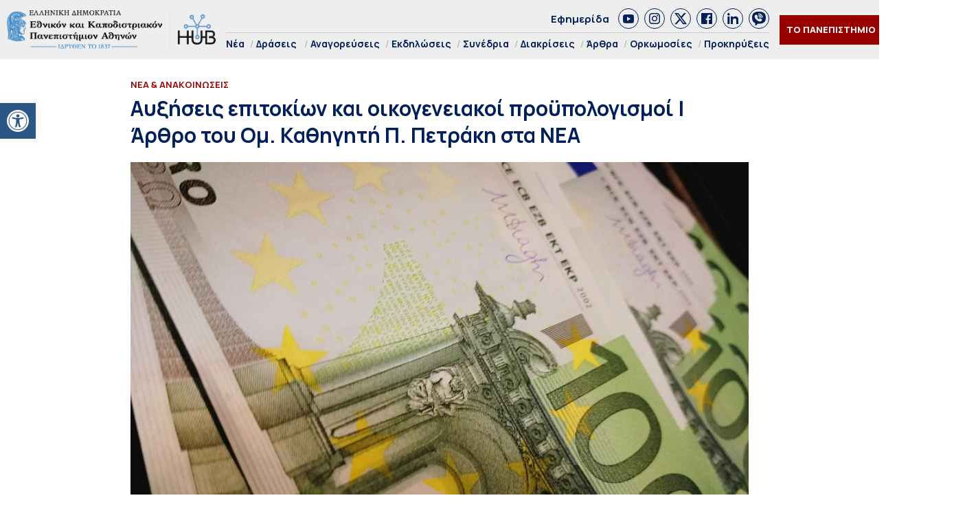

--- FILE ---
content_type: text/html; charset=UTF-8
request_url: https://hub.uoa.gr/interest-rate-hikes-and-family-budgets/
body_size: 27176
content:
<!DOCTYPE html>
<html lang="el" style="    background-color: #FFF;">
<head>
  <meta charset="utf-8">
  <meta name="viewport" content="width=device-width, initial-scale=1">
   <title>Αυξήσεις επιτοκίων και οικογενειακοί προϋπολογισμοί | Άρθρο του Ομ. Καθηγητή Π. Πετράκη στα ΝΕΑ - Hub ΕΚΠΑ Hub ΕΚΠΑ</title>

  <link rel="preconnect" href="https://fonts.googleapis.com">
  <link rel="preconnect" href="https://fonts.gstatic.com" crossorigin>
  <link href="https://fonts.googleapis.com/css2?family=Manrope:wght@200..800&family=Noto+Serif:ital,wght@0,100..900;1,100..900&display=swap" rel="stylesheet">
  

  <link rel="icon" href="https://hub.uoa.gr/wp-content/uploads/2021/07/cropped-favicon-32x32.png" sizes="32x32">
    
  <meta name='robots' content='index, follow, max-image-preview:large, max-snippet:-1, max-video-preview:-1' />

	<!-- This site is optimized with the Yoast SEO plugin v22.6 - https://yoast.com/wordpress/plugins/seo/ -->
	<meta name="description" content="Η εφημερίδα τα “ΝΕΑ” δημοσίευσε στις 16 Ιανουαρίου 2023 άρθρο του Ομότιμου Καθηγητή Οικονομικών του Τμήματος Οικονομικών Επιστημών του ΕΚΠΑ, κ. Παναγιώτη Ε. Πετράκη, με τίτλο: “Μεικτά σήματα βελτίωσης”." />
	<link rel="canonical" href="https://hub.uoa.gr/interest-rate-hikes-and-family-budgets/" />
	<meta property="og:locale" content="el_GR" />
	<meta property="og:type" content="article" />
	<meta property="og:title" content="Αυξήσεις επιτοκίων και οικογενειακοί προϋπολογισμοί | Άρθρο του Ομ. Καθηγητή Π. Πετράκη στα ΝΕΑ - Hub ΕΚΠΑ" />
	<meta property="og:description" content="Η εφημερίδα τα “ΝΕΑ” δημοσίευσε στις 16 Ιανουαρίου 2023 άρθρο του Ομότιμου Καθηγητή Οικονομικών του Τμήματος Οικονομικών Επιστημών του ΕΚΠΑ, κ. Παναγιώτη Ε. Πετράκη, με τίτλο: “Μεικτά σήματα βελτίωσης”." />
	<meta property="og:url" content="https://hub.uoa.gr/interest-rate-hikes-and-family-budgets/" />
	<meta property="og:site_name" content="Hub ΕΚΠΑ" />
	<meta property="article:publisher" content="https://el-gr.facebook.com/uoa.official" />
	<meta property="article:published_time" content="2023-02-10T07:41:00+00:00" />
	<meta property="article:modified_time" content="2023-02-06T10:43:04+00:00" />
	<meta property="og:image" content="https://hub.uoa.gr/wp-content/uploads/2021/10/euro-g2e5040cee_1280.jpg" />
	<meta property="og:image:width" content="800" />
	<meta property="og:image:height" content="600" />
	<meta property="og:image:type" content="image/jpeg" />
	<meta name="author" content="Ρουμπίνη Οικονομίδου" />
	<meta name="twitter:card" content="summary_large_image" />
	<meta name="twitter:creator" content="@uoaofficial" />
	<meta name="twitter:site" content="@uoaofficial" />
	<script type="application/ld+json" class="yoast-schema-graph">{"@context":"https://schema.org","@graph":[{"@type":"Article","@id":"https://hub.uoa.gr/interest-rate-hikes-and-family-budgets/#article","isPartOf":{"@id":"https://hub.uoa.gr/interest-rate-hikes-and-family-budgets/"},"author":{"name":"Ρουμπίνη Οικονομίδου","@id":"https://hub.uoa.gr/#/schema/person/94226749d2b16922c37ac7777bd1ac4a"},"headline":"Αυξήσεις επιτοκίων και οικογενειακοί προϋπολογισμοί | Άρθρο του Ομ. Καθηγητή Π. Πετράκη στα ΝΕΑ","datePublished":"2023-02-10T07:41:00+00:00","dateModified":"2023-02-06T10:43:04+00:00","mainEntityOfPage":{"@id":"https://hub.uoa.gr/interest-rate-hikes-and-family-budgets/"},"wordCount":20,"publisher":{"@id":"https://hub.uoa.gr/#organization"},"image":{"@id":"https://hub.uoa.gr/interest-rate-hikes-and-family-budgets/#primaryimage"},"thumbnailUrl":"https://hub.uoa.gr/wp-content/uploads/2021/10/euro-g2e5040cee_1280.jpg","keywords":["Αυξήσεις","Οικονομικές Επιστήμες","Πετράκης","ΤΑ ΝΕΑ"],"articleSection":["Νέα &amp; Ανακοινώσεις","Οικονομικές Επιστήμες"],"inLanguage":"el"},{"@type":"WebPage","@id":"https://hub.uoa.gr/interest-rate-hikes-and-family-budgets/","url":"https://hub.uoa.gr/interest-rate-hikes-and-family-budgets/","name":"Αυξήσεις επιτοκίων και οικογενειακοί προϋπολογισμοί | Άρθρο του Ομ. Καθηγητή Π. Πετράκη στα ΝΕΑ - Hub ΕΚΠΑ","isPartOf":{"@id":"https://hub.uoa.gr/#website"},"primaryImageOfPage":{"@id":"https://hub.uoa.gr/interest-rate-hikes-and-family-budgets/#primaryimage"},"image":{"@id":"https://hub.uoa.gr/interest-rate-hikes-and-family-budgets/#primaryimage"},"thumbnailUrl":"https://hub.uoa.gr/wp-content/uploads/2021/10/euro-g2e5040cee_1280.jpg","datePublished":"2023-02-10T07:41:00+00:00","dateModified":"2023-02-06T10:43:04+00:00","description":"Η εφημερίδα τα “ΝΕΑ” δημοσίευσε στις 16 Ιανουαρίου 2023 άρθρο του Ομότιμου Καθηγητή Οικονομικών του Τμήματος Οικονομικών Επιστημών του ΕΚΠΑ, κ. Παναγιώτη Ε. Πετράκη, με τίτλο: “Μεικτά σήματα βελτίωσης”.","breadcrumb":{"@id":"https://hub.uoa.gr/interest-rate-hikes-and-family-budgets/#breadcrumb"},"inLanguage":"el","potentialAction":[{"@type":"ReadAction","target":["https://hub.uoa.gr/interest-rate-hikes-and-family-budgets/"]}]},{"@type":"ImageObject","inLanguage":"el","@id":"https://hub.uoa.gr/interest-rate-hikes-and-family-budgets/#primaryimage","url":"https://hub.uoa.gr/wp-content/uploads/2021/10/euro-g2e5040cee_1280.jpg","contentUrl":"https://hub.uoa.gr/wp-content/uploads/2021/10/euro-g2e5040cee_1280.jpg","width":800,"height":600,"caption":"euro g2e5040cee 1280"},{"@type":"BreadcrumbList","@id":"https://hub.uoa.gr/interest-rate-hikes-and-family-budgets/#breadcrumb","itemListElement":[{"@type":"ListItem","position":1,"name":"Αρχική","item":"https://hub.uoa.gr/"},{"@type":"ListItem","position":2,"name":"Αυξήσεις επιτοκίων και οικογενειακοί προϋπολογισμοί | Άρθρο του Ομ. Καθηγητή Π. Πετράκη στα ΝΕΑ"}]},{"@type":"WebSite","@id":"https://hub.uoa.gr/#website","url":"https://hub.uoa.gr/","name":"Hub ΕΚΠΑ","description":"Ενημέρωση για ερευνητικά θέματα του ΕΚΠΑ","publisher":{"@id":"https://hub.uoa.gr/#organization"},"potentialAction":[{"@type":"SearchAction","target":{"@type":"EntryPoint","urlTemplate":"https://hub.uoa.gr/?s={search_term_string}"},"query-input":"required name=search_term_string"}],"inLanguage":"el"},{"@type":"Organization","@id":"https://hub.uoa.gr/#organization","name":"ΕΚΠΑ HUB","url":"https://hub.uoa.gr/","logo":{"@type":"ImageObject","inLanguage":"el","@id":"https://hub.uoa.gr/#/schema/logo/image/","url":"https://hub.uoa.gr/wp-content/uploads/2021/07/uoa_hub_logo-2.png","contentUrl":"https://hub.uoa.gr/wp-content/uploads/2021/07/uoa_hub_logo-2.png","width":519,"height":100,"caption":"ΕΚΠΑ HUB"},"image":{"@id":"https://hub.uoa.gr/#/schema/logo/image/"},"sameAs":["https://el-gr.facebook.com/uoa.official","https://x.com/uoaofficial","https://www.youtube.com/channel/UCz9D6aUKkfItjR6cPrn1OVw"]},{"@type":"Person","@id":"https://hub.uoa.gr/#/schema/person/94226749d2b16922c37ac7777bd1ac4a","name":"Ρουμπίνη Οικονομίδου"}]}</script>
	<!-- / Yoast SEO plugin. -->


		<!-- This site uses the Google Analytics by MonsterInsights plugin v9.11.1 - Using Analytics tracking - https://www.monsterinsights.com/ -->
							<script src="//www.googletagmanager.com/gtag/js?id=G-FHQJ1YX12Q"  data-cfasync="false" data-wpfc-render="false" type="text/javascript" async></script>
			<script data-cfasync="false" data-wpfc-render="false" type="text/javascript">
				var mi_version = '9.11.1';
				var mi_track_user = true;
				var mi_no_track_reason = '';
								var MonsterInsightsDefaultLocations = {"page_location":"https:\/\/hub.uoa.gr\/interest-rate-hikes-and-family-budgets\/"};
								if ( typeof MonsterInsightsPrivacyGuardFilter === 'function' ) {
					var MonsterInsightsLocations = (typeof MonsterInsightsExcludeQuery === 'object') ? MonsterInsightsPrivacyGuardFilter( MonsterInsightsExcludeQuery ) : MonsterInsightsPrivacyGuardFilter( MonsterInsightsDefaultLocations );
				} else {
					var MonsterInsightsLocations = (typeof MonsterInsightsExcludeQuery === 'object') ? MonsterInsightsExcludeQuery : MonsterInsightsDefaultLocations;
				}

								var disableStrs = [
										'ga-disable-G-FHQJ1YX12Q',
									];

				/* Function to detect opted out users */
				function __gtagTrackerIsOptedOut() {
					for (var index = 0; index < disableStrs.length; index++) {
						if (document.cookie.indexOf(disableStrs[index] + '=true') > -1) {
							return true;
						}
					}

					return false;
				}

				/* Disable tracking if the opt-out cookie exists. */
				if (__gtagTrackerIsOptedOut()) {
					for (var index = 0; index < disableStrs.length; index++) {
						window[disableStrs[index]] = true;
					}
				}

				/* Opt-out function */
				function __gtagTrackerOptout() {
					for (var index = 0; index < disableStrs.length; index++) {
						document.cookie = disableStrs[index] + '=true; expires=Thu, 31 Dec 2099 23:59:59 UTC; path=/';
						window[disableStrs[index]] = true;
					}
				}

				if ('undefined' === typeof gaOptout) {
					function gaOptout() {
						__gtagTrackerOptout();
					}
				}
								window.dataLayer = window.dataLayer || [];

				window.MonsterInsightsDualTracker = {
					helpers: {},
					trackers: {},
				};
				if (mi_track_user) {
					function __gtagDataLayer() {
						dataLayer.push(arguments);
					}

					function __gtagTracker(type, name, parameters) {
						if (!parameters) {
							parameters = {};
						}

						if (parameters.send_to) {
							__gtagDataLayer.apply(null, arguments);
							return;
						}

						if (type === 'event') {
														parameters.send_to = monsterinsights_frontend.v4_id;
							var hookName = name;
							if (typeof parameters['event_category'] !== 'undefined') {
								hookName = parameters['event_category'] + ':' + name;
							}

							if (typeof MonsterInsightsDualTracker.trackers[hookName] !== 'undefined') {
								MonsterInsightsDualTracker.trackers[hookName](parameters);
							} else {
								__gtagDataLayer('event', name, parameters);
							}
							
						} else {
							__gtagDataLayer.apply(null, arguments);
						}
					}

					__gtagTracker('js', new Date());
					__gtagTracker('set', {
						'developer_id.dZGIzZG': true,
											});
					if ( MonsterInsightsLocations.page_location ) {
						__gtagTracker('set', MonsterInsightsLocations);
					}
										__gtagTracker('config', 'G-FHQJ1YX12Q', {"forceSSL":"true","link_attribution":"true"} );
										window.gtag = __gtagTracker;										(function () {
						/* https://developers.google.com/analytics/devguides/collection/analyticsjs/ */
						/* ga and __gaTracker compatibility shim. */
						var noopfn = function () {
							return null;
						};
						var newtracker = function () {
							return new Tracker();
						};
						var Tracker = function () {
							return null;
						};
						var p = Tracker.prototype;
						p.get = noopfn;
						p.set = noopfn;
						p.send = function () {
							var args = Array.prototype.slice.call(arguments);
							args.unshift('send');
							__gaTracker.apply(null, args);
						};
						var __gaTracker = function () {
							var len = arguments.length;
							if (len === 0) {
								return;
							}
							var f = arguments[len - 1];
							if (typeof f !== 'object' || f === null || typeof f.hitCallback !== 'function') {
								if ('send' === arguments[0]) {
									var hitConverted, hitObject = false, action;
									if ('event' === arguments[1]) {
										if ('undefined' !== typeof arguments[3]) {
											hitObject = {
												'eventAction': arguments[3],
												'eventCategory': arguments[2],
												'eventLabel': arguments[4],
												'value': arguments[5] ? arguments[5] : 1,
											}
										}
									}
									if ('pageview' === arguments[1]) {
										if ('undefined' !== typeof arguments[2]) {
											hitObject = {
												'eventAction': 'page_view',
												'page_path': arguments[2],
											}
										}
									}
									if (typeof arguments[2] === 'object') {
										hitObject = arguments[2];
									}
									if (typeof arguments[5] === 'object') {
										Object.assign(hitObject, arguments[5]);
									}
									if ('undefined' !== typeof arguments[1].hitType) {
										hitObject = arguments[1];
										if ('pageview' === hitObject.hitType) {
											hitObject.eventAction = 'page_view';
										}
									}
									if (hitObject) {
										action = 'timing' === arguments[1].hitType ? 'timing_complete' : hitObject.eventAction;
										hitConverted = mapArgs(hitObject);
										__gtagTracker('event', action, hitConverted);
									}
								}
								return;
							}

							function mapArgs(args) {
								var arg, hit = {};
								var gaMap = {
									'eventCategory': 'event_category',
									'eventAction': 'event_action',
									'eventLabel': 'event_label',
									'eventValue': 'event_value',
									'nonInteraction': 'non_interaction',
									'timingCategory': 'event_category',
									'timingVar': 'name',
									'timingValue': 'value',
									'timingLabel': 'event_label',
									'page': 'page_path',
									'location': 'page_location',
									'title': 'page_title',
									'referrer' : 'page_referrer',
								};
								for (arg in args) {
																		if (!(!args.hasOwnProperty(arg) || !gaMap.hasOwnProperty(arg))) {
										hit[gaMap[arg]] = args[arg];
									} else {
										hit[arg] = args[arg];
									}
								}
								return hit;
							}

							try {
								f.hitCallback();
							} catch (ex) {
							}
						};
						__gaTracker.create = newtracker;
						__gaTracker.getByName = newtracker;
						__gaTracker.getAll = function () {
							return [];
						};
						__gaTracker.remove = noopfn;
						__gaTracker.loaded = true;
						window['__gaTracker'] = __gaTracker;
					})();
									} else {
										console.log("");
					(function () {
						function __gtagTracker() {
							return null;
						}

						window['__gtagTracker'] = __gtagTracker;
						window['gtag'] = __gtagTracker;
					})();
									}
			</script>
							<!-- / Google Analytics by MonsterInsights -->
		<style id='eventpost-timeline-style-inline-css' type='text/css'>
.event_timeline{overflow-x:hidden;padding:22px 0 0;position:relative}.event_timeline:before{background-color:#000;content:"";height:2px;position:absolute;top:22px;width:100%}.event_timeline .track{align-items:flex-start;display:flex;flex-flow:nowrap;position:relative;transition:all 1s;white-space:nowrap;z-index:0}.event_timeline .event_item{display:inline-block;padding:2.5rem 1rem 1rem;position:relative;text-align:center;white-space:normal}.event_timeline .event_item.event_past{opacity:1}.event_timeline .event_item .anchor{background-color:#000;border-radius:50%;content:"";display:block;height:28px;left:calc(50% - 8px);position:absolute;top:-30px;width:28px}.event_timeline .event_item .anchor:before{background-color:inherit;content:"";display:block;height:2.3rem;left:50%;position:absolute;top:28px;width:1px}.event_timeline .event_item .event_date{font-weight:700}.event_timeline .event_item h5{line-height:1;margin:0;padding:0}.event_timeline .next,.event_timeline .previous{background-color:#000;border-radius:50%;content:"";cursor:pointer;display:block;height:40px;position:absolute;top:1.5px;width:40px;z-index:1}.event_timeline .next:after,.event_timeline .previous:after{border-bottom:3px solid #fff;border-left:3px solid #fff;content:"";font-size:0;height:10px;position:absolute;top:14.8333333333px;transition:left .3s;width:10px;z-index:3}.event_timeline .next{right:0}.event_timeline .next:after{left:11.5px;transform:rotate(-135deg)}.event_timeline .next:focus:after,.event_timeline .next:hover:after{left:14.5px}.event_timeline .previous{display:none;left:0}.event_timeline .previous:after{left:15px;transform:rotate(45deg)}.event_timeline .previous:focus:after,.event_timeline .previous:hover:after{left:12px}

</style>
<link rel='stylesheet' id='event-post-map-css' href='https://hub.uoa.gr/wp-content/plugins/event-post/build/map/event-map.css?ver=6.5.7' type='text/css' media='all' />
<link rel='stylesheet' id='event-post-css' href='https://hub.uoa.gr/wp-content/plugins/event-post/build/front/front.css?ver=1750771719' type='text/css' media='all' />
<link rel='stylesheet' id='dashicons-css' href='https://hub.uoa.gr/wp-includes/css/dashicons.min.css?ver=6.5.7' type='text/css' media='all' />
<link rel='stylesheet' id='trp-language-switcher-style-css' href='https://hub.uoa.gr/wp-content/plugins/translatepress-multilingual/assets/css/trp-language-switcher.css?ver=2.7.6' type='text/css' media='all' />
<link rel='stylesheet' id='pojo-a11y-css' href='https://hub.uoa.gr/wp-content/plugins/pojo-accessibility/modules/legacy/assets/css/style.min.css?ver=1.0.0' type='text/css' media='all' />
<link rel='stylesheet' id='default-style-css' href='https://hub.uoa.gr/wp-content/themes/whsk-ekpa/style.css?ver=6.5.7' type='text/css' media='all' />
<link rel='stylesheet' id='bulma-css' href='https://cdn.jsdelivr.net/npm/bulma@1.0.2/css/bulma.min.css?ver=6.5.7' type='text/css' media='all' />
<link rel='stylesheet' id='slickcss-css' href='https://hub.uoa.gr/wp-content/themes/whsk-ekpa/common/slick/slick.css?ver=1.0' type='text/css' media='all' />
<link rel='stylesheet' id='format-css' href='https://hub.uoa.gr/wp-content/themes/whsk-ekpa/common/css/format.css?ver=2.5' type='text/css' media='all' />
<link rel='stylesheet' id='esg-plugin-settings-css' href='https://hub.uoa.gr/wp-content/plugins/essential-grid/public/assets/css/settings.css?ver=3.1.2.1' type='text/css' media='all' />
<link rel='stylesheet' id='tp-fontello-css' href='https://hub.uoa.gr/wp-content/plugins/essential-grid/public/assets/font/fontello/css/fontello.css?ver=3.1.2.1' type='text/css' media='all' />
<script type="text/javascript" src="https://hub.uoa.gr/wp-content/plugins/google-analytics-for-wordpress/assets/js/frontend-gtag.min.js?ver=9.11.1" id="monsterinsights-frontend-script-js" async="async" data-wp-strategy="async"></script>
<script data-cfasync="false" data-wpfc-render="false" type="text/javascript" id='monsterinsights-frontend-script-js-extra'>/* <![CDATA[ */
var monsterinsights_frontend = {"js_events_tracking":"true","download_extensions":"doc,pdf,ppt,zip,xls,docx,pptx,xlsx","inbound_paths":"[{\"path\":\"\\\/go\\\/\",\"label\":\"affiliate\"},{\"path\":\"\\\/recommend\\\/\",\"label\":\"affiliate\"}]","home_url":"https:\/\/hub.uoa.gr","hash_tracking":"false","v4_id":"G-FHQJ1YX12Q"};/* ]]> */
</script>
<script type="text/javascript" src="https://hub.uoa.gr/wp-includes/js/jquery/jquery.min.js?ver=3.7.1" id="jquery-core-js"></script>
<script type="text/javascript" src="https://hub.uoa.gr/wp-includes/js/jquery/jquery-migrate.min.js?ver=3.4.1" id="jquery-migrate-js"></script>
<script type="text/javascript" src="https://hub.uoa.gr/wp-content/themes/whsk-ekpa/common/js/jquery.min.js?ver=6.5.7" id="localjquery-js"></script>
<script type="text/javascript" id="_tpt-js-before">
/* <![CDATA[ */
 window.ESG ??= {}; ESG.E ??= {}; ESG.E.plugin_url = 'https://hub.uoa.gr/wp-content/plugins/essential-grid/'; ESG.E.tptools = true; ESG.E.waitTptFunc ??= []; ESG.F ??= {}; ESG.F.waitTpt = () => { if ( typeof jQuery==='undefined' || !window?._tpt?.regResource || !ESG?.E?.plugin_url || (!ESG.E.tptools && !SR7?.E?.plugin_url) ) return setTimeout(ESG.F.waitTpt, 29); if (!window._tpt.gsap) window._tpt.regResource({id: 'tpgsap', url : ESG.E.tptools && ESG.E.plugin_url+'/public/assets/js/libs/tpgsap.js' || SR7.E.plugin_url + 'public/js/libs/tpgsap.js'}); _tpt.checkResources(['tpgsap']).then(() => { ESG.E.waitTptFunc.forEach((f) => { typeof f === 'function' && f(); }); ESG.E.waitTptFunc = []; }); }
/* ]]> */
</script>
<script type="text/javascript" src="https://hub.uoa.gr/wp-content/plugins/essential-grid/public/assets/js/libs/tptools.js?ver=6.7.3" id="_tpt-js" async="async" data-wp-strategy="async"></script>
  <script src="https://cdn.onesignal.com/sdks/web/v16/OneSignalSDK.page.js" defer></script>
  <script>
          window.OneSignalDeferred = window.OneSignalDeferred || [];
          OneSignalDeferred.push(async function(OneSignal) {
            await OneSignal.init({
              appId: "9e34bd5c-c42e-4e9d-a714-f092c506dc7c",
              serviceWorkerOverrideForTypical: true,
              path: "https://hub.uoa.gr/wp-content/plugins/onesignal-free-web-push-notifications/sdk_files/",
              serviceWorkerParam: { scope: "/wp-content/plugins/onesignal-free-web-push-notifications/sdk_files/push/onesignal/" },
              serviceWorkerPath: "OneSignalSDKWorker.js",
            });
          });

          // Unregister the legacy OneSignal service worker to prevent scope conflicts
          navigator.serviceWorker.getRegistrations().then((registrations) => {
            // Iterate through all registered service workers
            registrations.forEach((registration) => {
              // Check the script URL to identify the specific service worker
              if (registration.active && registration.active.scriptURL.includes('OneSignalSDKWorker.js.php')) {
                // Unregister the service worker
                registration.unregister().then((success) => {
                  if (success) {
                    console.log('OneSignalSW: Successfully unregistered:', registration.active.scriptURL);
                  } else {
                    console.log('OneSignalSW: Failed to unregister:', registration.active.scriptURL);
                  }
                });
              }
            });
          }).catch((error) => {
            console.error('Error fetching service worker registrations:', error);
          });
        </script>
<link rel="alternate" hreflang="el" href="https://hub.uoa.gr/interest-rate-hikes-and-family-budgets/"/>
<style type="text/css">
#pojo-a11y-toolbar .pojo-a11y-toolbar-toggle a{ background-color: #2a5784;	color: #ffffff;}
#pojo-a11y-toolbar .pojo-a11y-toolbar-overlay, #pojo-a11y-toolbar .pojo-a11y-toolbar-overlay ul.pojo-a11y-toolbar-items.pojo-a11y-links{ border-color: #2a5784;}
body.pojo-a11y-focusable a:focus{ outline-style: solid !important;	outline-width: 1px !important;	outline-color: #FF0000 !important;}
#pojo-a11y-toolbar{ top: 150px !important;}
#pojo-a11y-toolbar .pojo-a11y-toolbar-overlay{ background-color: #ffffff;}
#pojo-a11y-toolbar .pojo-a11y-toolbar-overlay ul.pojo-a11y-toolbar-items li.pojo-a11y-toolbar-item a, #pojo-a11y-toolbar .pojo-a11y-toolbar-overlay p.pojo-a11y-toolbar-title{ color: #333333;}
#pojo-a11y-toolbar .pojo-a11y-toolbar-overlay ul.pojo-a11y-toolbar-items li.pojo-a11y-toolbar-item a.active{ background-color: #2a5784;	color: #ffffff;}
@media (max-width: 767px) { #pojo-a11y-toolbar { top: 40% !important; } }</style><link rel="icon" href="https://hub.uoa.gr/wp-content/uploads/2021/07/cropped-favicon-32x32.png" sizes="32x32" />
<link rel="icon" href="https://hub.uoa.gr/wp-content/uploads/2021/07/cropped-favicon-192x192.png" sizes="192x192" />
<link rel="apple-touch-icon" href="https://hub.uoa.gr/wp-content/uploads/2021/07/cropped-favicon-180x180.png" />
<meta name="msapplication-TileImage" content="https://hub.uoa.gr/wp-content/uploads/2021/07/cropped-favicon-270x270.png" />
</head>

<body class="post-template-default single single-post postid-39481 single-format-standard wp-custom-logo hubuoa translatepress-el"> 
  <header id="SiteHeader" class="is-site-header">
      <div class="wrap-header-cols" style="max-width:1920px;margin-inline:auto">
      <div class="columns level is-mobile">
        <div class="column is-3-desktop is-10-touch is-relative">
          <div class="header-logo">
            <a href="/" class="is-block">
              <img src="https://hub.uoa.gr/wp-content/themes/whsk-ekpa/common/imgs/hubuoa.png" alt="hublogo" />
            </a>
          </div>          
        </div>
        <div class="column is-relative is-hidden-touch">
          <div class="topmenu-row">
            <a href="/tag/efimerida-panepistimio-athinon/">Εφημερίδα</a>
            <div class="socials_wrap">
            <a target="_blank" href="https://www.youtube.com/channel/UCz9D6aUKkfItjR6cPrn1OVw" class="social_item" rel="nofollow" role="link">
              <span class="dashicons dashicons-youtube"></span>
            </a>
            <a target="_blank" href="https://www.instagram.com/nkua.gr/" class="social_item" rel="nofollow" role="link">
              <span class="dashicons dashicons-instagram"></span>
            </a>
            <a target="_blank" href="https://twitter.com/uoaofficial" class="social_item" rel="nofollow" role="link">
<svg fill="#1C4182" xmlns="http://www.w3.org/2000/svg" viewBox="0 0 24 24"><path d="M18.244 2.25h3.308l-7.227 8.26 8.502 11.24H16.17l-5.214-6.817L4.99 21.75H1.68l7.73-8.835L1.254 2.25H8.08l4.713 6.231zm-1.161 17.52h1.833L7.084 4.126H5.117z"/></svg>
            </a>
            <a target="_blank" href="https://el-gr.facebook.com/uoa.official" class="social_item" rel="nofollow" role="link">
            <span class="dashicons dashicons-facebook"></span>
            </a>
            <a target="_blank" href="https://www.linkedin.com/school/ethnikon-kai-kapodistriakon-panepistimion-athinon" class="social_item" rel="nofollow" role="link">
          <span class="dashicons dashicons-linkedin"></span>
            </a>
            <a target="_blank" class="social_item" href="https://invite.viber.com/?g2=AQAGhtIgsKpqZFDapSA2UcnmO38vY6LLKUvH4TaR0IaNoLC3KSBK9pi5ihRjxi1m">
<svg height="64" width="64" xmlns="http://www.w3.org/2000/svg" viewBox="0 0 32 32" xml:space="preserve"><path d="M16 0C8.1 0 0 1.7 0 14c0 6.6 2.3 10.7 7 12.6v3.7c0 .7.4 1.3 1 1.6.2.1.5.1.7.1.4 0 .9-.2 1.2-.5l3.6-3.6c.8 0 1.6.1 2.5.1 7.9 0 16-1.7 16-14S23.9 0 16 0zm-.5 10.2c1.8 0 3.3 1.5 3.3 3.3 0 .6-.4 1-1 1s-1-.4-1-1c0-.7-.6-1.3-1.3-1.3-.6 0-1-.4-1-1s.4-1 1-1zm-1-2.1c0-.6.4-1 1-1 3.5 0 6.4 2.9 6.4 6.4 0 .6-.4 1-1 1s-1-.4-1-1c0-2.4-2-4.4-4.4-4.4-.6 0-1-.5-1-1zm8.2 12.4c-.4 1.2-1.9 2.2-3.2 2.4-.3.1-.6.1-1 .1-.8 0-2-.2-4.1-1.1-2.4-1-4.8-3.1-6.7-5.8V16c-.6-.9-1.7-2.6-1.7-4.4 0-2.2 1.1-3.3 1.5-3.8.6-.5 1.3-.8 2.1-.8h.5c.7 0 1.2.2 1.7 1.2l.4.8c.3.8.7 1.7.8 1.8.3.6.3 1.1 0 1.6-.1.3-.3.5-.5.7-.1.2-.2.3-.3.3l-.2.2c.3.5.9 1.4 1.7 2.1 1.2 1.1 2.1 1.4 2.6 1.6.2-.2.4-.6.7-.9l.1-.2c.5-.7 1.3-.9 2.1-.6.4.2 2.6 1.2 2.6 1.2l.2.1c.3.2.7.3.9.7.3.9 0 2.2-.2 2.9zm1.3-6c-.6 0-1-.4-1-1C23 9.4 19.6 6 15.5 6c-.6 0-1-.4-1-1s.4-1 1-1c5.2 0 9.5 4.3 9.5 9.5 0 .6-.4 1-1 1z"/></svg>                
              </a>
          </div>
          </div>
          <div class="main-menu">
            <ul class="menu-container">
                            <li><a href="/nea/">Νέα</a></li>
              <li class="has-submenu"><a href="/category/actions/">Δράσεις</a>
                <ul class="is-submenu">
                  <li><a href="/category/extroversion/">Eξωστρέφεια</a></li>
                  <li><a href="/category/uoa-and-the-city	/">Το ΕΚΠΑ στην Πόλη</a></li>
                </ul>
              </li>
              <li><a href="/category/emeritus-ceremonies/">Αναγορεύσεις</a></li>
              <li><a href="/category/events/">Εκδηλώσεις</a></li>
              <li><a href="/category/conferences/">Συνέδρια</a></li>
              <li><a href="/category/distinctions/">Διακρίσεις</a></li>
              <li><a href="/category/posts/">Άρθρα</a></li>
              <li><a href="/category/inaugurations/">Ορκωμοσίες</a></li>
              <li><a href="/category/proclamations/">Προκηρύξεις</a></li>
              
            </ul>
          </div>
        </div>
                <div class="column is-narrow">
          <div class="is-flex is-align-items-center">
          <div class="is-hidden-touch">
            <div class="header-items is-flex is-justify-content-flex-end is-align-items-center">
            <div class="univercity-button"><a href="/the-university/">ΤΟ ΠΑΝΕΠΙΣΤΗΜΙΟ</a></div>
            <div class="lang">
              <a href="https://hub.uoa.gr/en/" target="_blank">
                <img src="https://hub.uoa.gr/wp-content/themes/whsk-ekpa/common/imgs/flag_en.png" alt="flag_en">
              </a>
            </div>
          </div>
          </div>
          <div id="burger-menu" class="burger-lines burger-area">
            <span></span>
            <span></span>
            <span></span>            
          </div>
          </div>
        </div>
      </div>
      </div>
  </header>
<style>
.inner-container{max-width:900px;margin:0 auto}
.post_content{margin-top:20px;width:100%;margin-inline:auto;font-size:18px;line-height:1.45;color:#0f0f0f}
.post_content h1,.post_content h2,.post_content h3,.post_content h4,.post_content h5,.post_content h6,.post_content p{margin-bottom:20px}
.article-header .header-image{margin-top:20px;text-align:center}
.article-header .header-image img{width:100%;height:100%;object-fit:cover}
.single-page{padding-bottom:3rem;margin-top:3rem;border-bottom:1px solid #ddd;margin-bottom:3rem}
table,td,th{border:1px solid #000;border-collapse:collapse}
td{padding:5px;font-size:12px}
tr:nth-child(2n){background-color:#f2f2f2}
tr:nth-child(odd){background-color:#fff}
ol{margin-bottom:20px;margin-left:20px}
li{list-style-position:inside}
.post_content ul li,  
.post_content ol li{margin-bottom:20px}  
.post-meta{border-bottom:1px solid #ccc;display:flex;justify-content:space-between;align-items:center}
.post-meta .date{font-size:13px;color: rgba(0, 0, 0, .6)}
.sidebar{max-width:330px;padding:0 20px;margin:0 auto;position:-webkit-sticky;position:sticky;top:120px}
.socials_wrap{border-bottom:0;margin-bottom:0;padding-bottom:0}
</style>

  <main class="single-page">
    <!-- <div class="container"> -->
      <!-- <div class="inner-container"> -->
        <div class="columns is-multiline">
          <div class="column is-full">
            <div class="container">
              <div class="inner-container">
                <header class="article-header">
                  <span class="label-item">
                    Νέα &amp; Ανακοινώσεις                  </span>
                  <h1 class="is-size-1-desktop is-size-2-touch o-head">Αυξήσεις επιτοκίων και οικογενειακοί προϋπολογισμοί | Άρθρο του Ομ. Καθηγητή Π. Πετράκη στα ΝΕΑ</h1>
                  <div class="header-image ">
                    <img width="800" height="600" src="https://hub.uoa.gr/wp-content/uploads/2021/10/euro-g2e5040cee_1280.jpg" class="imagefit wp-post-image" alt="Αυξήσεις επιτοκίων και οικογενειακοί προϋπολογισμοί | Άρθρο του Ομ. Καθηγητή Π. Πετράκη στα ΝΕΑ" decoding="async" fetchpriority="high" srcset="https://hub.uoa.gr/wp-content/uploads/2021/10/euro-g2e5040cee_1280.jpg 800w, https://hub.uoa.gr/wp-content/uploads/2021/10/euro-g2e5040cee_1280-300x225.jpg 300w, https://hub.uoa.gr/wp-content/uploads/2021/10/euro-g2e5040cee_1280-768x576.jpg 768w, https://hub.uoa.gr/wp-content/uploads/2021/10/euro-g2e5040cee_1280-16x12.jpg 16w, https://hub.uoa.gr/wp-content/uploads/2021/10/euro-g2e5040cee_1280-370x278.jpg 370w, https://hub.uoa.gr/wp-content/uploads/2021/10/euro-g2e5040cee_1280-470x353.jpg 470w" sizes="(max-width: 800px) 100vw, 800px" />                  </div>
                  <div class="post-meta">
                    <span class="date"></span>
                    <div class="socials_wrap">
                      <a onclick="window.open(this.href, 'mywin', 'left=20,top=20,width=550,height=550,toolbar=1,resizable=0'); return false;" href="https://twitter.com/intent/tweet?text=Αυξήσεις επιτοκίων και οικογενειακοί προϋπολογισμοί | Άρθρο του Ομ. Καθηγητή Π. Πετράκη στα ΝΕΑ+https://hub.uoa.gr/interest-rate-hikes-and-family-budgets/" target="_blank">
                        <svg xmlns="http://www.w3.org/2000/svg" viewBox="0 0 50 50" width="20px" height="20px"><path fill="#011F5B" d="M 6.9199219 6 L 21.136719 26.726562 L 6.2285156 44 L 9.40625 44 L 22.544922 28.777344 L 32.986328 44 L 43 44 L 28.123047 22.3125 L 42.203125 6 L 39.027344 6 L 26.716797 20.261719 L 16.933594 6 L 6.9199219 6 z"/></svg>
                      </a>
                      <a onclick="window.open(this.href, 'mywin', 'left=50,top=50,width=550,height=550,toolbar=1,resizable=0'); return false;" href="https://www.facebook.com/sharer/sharer.php?u=https://hub.uoa.gr/interest-rate-hikes-and-family-budgets/&t=Αυξήσεις επιτοκίων και οικογενειακοί προϋπολογισμοί | Άρθρο του Ομ. Καθηγητή Π. Πετράκη στα ΝΕΑ" target="_blank">
                        <span class="dashicons dashicons-facebook"></span>
                      </a>
                      <a onclick="window.open(this.href, 'mywin', 'left=20,top=20,width=550,height=550,toolbar=1,resizable=0'); return false;" class='linked-share share-butn' taget="_blank" href="https://www.linkedin.com/shareArticle?mini=true&url=https://hub.uoa.gr/interest-rate-hikes-and-family-budgets/&title=Αυξήσεις επιτοκίων και οικογενειακοί προϋπολογισμοί | Άρθρο του Ομ. Καθηγητή Π. Πετράκη στα ΝΕΑ&summary=Η εφημερίδα τα “ΝΕΑ” δημοσίευσε στις 16 Ιανουαρίου 2023 άρθρο του Ομότιμου Καθηγητή Οικονομικών του Τμήματος Οικονομικών Επιστημών του ΕΚΠΑ, κ. Παναγιώτη Ε. Πετράκη, με τίτλο: “Μεικτά σήματα βελτίωσης”.&source=hub.uoa.gr">
                        <span class="dashicons dashicons-linkedin"></span>
                      </a>
                  </div>
                  </div>
                </header>
              </div>
            </div>
          </div>
          <div class="column is-full">
            <div class="maxgridrow" style="max-width:1920px;margin-inline:auto">
            <div class="main-container sticky-container">
              <div class="columns">
                <div class="column is-3-desktop is-hidden-touch">
                  <div class="sidebar-left sidebar sticky-bar">
                                        <article class="is-relative">
                        <div class="article-image mb-4">
                          <figure class="thumb-holder">
                                                          <a href="https://hub.uoa.gr/191-kathigites-kai-kathigitries-tou-ekpa-anamesa-stous-koryfaious-epistimones-pagkosmiws/">
                                <img src="https://hub.uoa.gr/wp-content/uploads/2005/09/photo_5963006674371463406_y-1024x576.jpg" class="imagefit" />
                              </a>
                                                      </figure>
                        </div>
                        <div class="article-mask">
                                                    <a href="https://hub.uoa.gr/191-kathigites-kai-kathigitries-tou-ekpa-anamesa-stous-koryfaious-epistimones-pagkosmiws/">
                            <h3 class="o-head is-size-normal">191 Καθηγητές και Καθηγήτριες του ΕΚΠΑ ανάμεσα στους κορυφαίους επιστήμονες παγκοσμίως</h3>
                          </a>
                        </div>
                      </article>
                                        </div>
                </div>
                <div class="column">
                  <div class="container">
                    <div class="inner-container">
                      <div class="post_content">
                        
<p>Η εφημερίδα τα “ΝΕΑ” δημοσίευσε στις 16 Ιανουαρίου 2023 άρθρο του Ομότιμου Καθηγητή Οικονομικών του Τμήματος Οικονομικών Επιστημών του ΕΚΠΑ, κ. Παναγιώτη Ε. Πετράκη, με τίτλο: “Μεικτά σήματα βελτίωσης”.</p>



<p>Το άρθρο αναφέρει τα εξής:<br><em>&#8220;Έχουμε εισέλθει σε μία περίοδο αυξήσεως των επιτοκίων και δημιουργούνται δύο βασικά ερωτήματα: πόσο και με ποια χρονική εξέλιξη θα συνεχιστούν οι αυξήσεις αυτές και κατά πόσο αυτές οι αυξήσεις, που αναμφισβήτητα επιβαρύνουν τους οικογενειακούς προϋπολογισμούς, θα έχουν τελικά επίπτωση και στην καταναλωτική συμπεριφορά που είναι βασικός προωθητικός παράγοντας της οικονομικής δραστηριότητας και ανάπτυξης.</em></p>



<p><em>Αναφορικά με το πρώτο ερώτημα η εκτίμηση που υπάρχει σήμερα είναι ότι το US Fed funds rate θα φτάσει στο ανώτατο σημείο του (ίσως 5,25%) το τρίτο τρίμηνο του έτους αυτού για να αρχίσει να μειώνεται στη συνέχεια έτσι ώστε το 2024 να προσεγγίσει το 3,75%. Το ECB main refi rate θα προσεγγίσει το 3,25% μέσα στο 2023, το 3,75% το πρώτο τρίμηνο του 2024 για να αρχίσει την καθοδική του πορεία στη συνέχεια. Το ίδιο θα παρατηρηθεί στη Μ. Βρετανία και στην Ιαπωνία. Να σημειωθεί ότι εκτιμάται πως ο πληθωρισμός έφθασε τα ανώτατα σημεία του το τελευταίο τρίμηνο του 2022 και έκτοτε βρίσκεται σε καθοδική πορεία.</em></p>



<p><em>Όμως φαίνεται ότι και το πρότυπο εξέλιξης των επιτοκίων και τα υπάρχοντα επίπεδα χρέους εν τέλει επιδρούν προς την κατεύθυνση της αρνητικής επίδρασης στην κατανάλωση αλλά με ήπια ένταση.</em></p>



<p><em>Να σημειωθεί ότι τα stress tests των συστηματικών τραπεζών στην Ελλάδα που διενεργήθηκαν πρόσφατα, χρησιμεύουν και για την εκτίμηση του κινδύνου επιβάρυνσης της δυνατότητας αποπληρωμής των τραπεζικών δανείων και επηρεασμού των δεικτών δημιουργίας νέας γενιάς κόκκινων δανείων. Διαπιστώθηκε λοιπόν ότι οι σχετικοί δείκτες κινούνται σε ελεγχόμενα επίπεδα.</em></p>



<p><em>Βεβαίως δεν θα παρατηρηθούν τα ίδια φαινόμενα σε όλες τις ευρωπαϊκές χώρες (Oxford Economics). Έτσι η Ισπανία, η Ιταλία, η Κύπρος θα είναι μεταξύ αυτών που θα υποστούν από τις αυξήσεις των επιτοκίων τις σημαντικότερες αρνητικές συνέπειες στην κατανάλωση (-0,5% μέχρι το 2024) σε σύγκριση με το σενάριο που τα επιτόκια θα διατηρούντο σταθερά. Αντιθέτως οι επιπτώσεις σε Γερμανία, Γαλλία, Βέλγιο, Ιρλανδία και Δανία θα είναι πολύ μικρότερες. Στην Ελλάδα η επιδείνωση στις υποχρεώσεις των νοικοκυριών για την αποπληρωμή των δανείων τους και συνακόλουθα η επίπτωση στην κατανάλωση θα είναι μικρή, κοντά με αυτήν της Γαλλίας, του Βελγίου και της Ιρλανδίας με τη μεγαλύτερη συγκριτικά επίπτωση να εντοπίζεται το 2023 (λιγότερο από 0,2%).</em></p>



<p><em>Βεβαίως η επίπτωση στην καταναλωτική συμπεριφορά δεν είναι η ίδια σε όλα τα νοικοκυριά αλλά κυμαίνεται αναλόγως του εισοδηματικού τους επιπέδου. Διαπιστώνεται ότι νοικοκυριά με υψηλότερα εισοδήματα αφενός μεν έχουν υψηλότερη έκθεση στον κίνδυνο επιτοκίων και βεβαίως υφίστανται μεγαλύτερη αρνητική επίπτωση. Ομως η μεγαλύτερη αποταμιευτική τους δυνατότητα και ο υψηλότερος πλούτος που διαθέτουν τους επιτρέπουν πολύ καλύτερη διαχείριση των αυξημένων επιτοκιακών υποχρεώσεων.</em></p>



<p><em>Εν τέλει μεγαλύτερη επίπτωση θα υπάρξει στην οικονομική δραστηριότητα από τον περιορισμό της ζήτησης των νέων δανείων (λόγω αύξησης των επιτοκίων) παρά από τον περιορισμό της κατανάλωσης. Σε κάθε περίπτωση στην Ελλάδα με σκοπό την ανακούφιση των πληττόμενων οι τράπεζες ανέπτυξαν ένα σύστημα χρηματοοικονομικής βοήθειας και διαχείρισης προς τα νοικοκυριά που πλήττονται από τις αυξήσεις επιτοκίων, που πάντως υπολογίζονται αρχικά σε αριθμό λιγότερα από 30.000.&#8221;</em></p>


<div class="wp-block-image">
<figure class="aligncenter size-full"><img decoding="async" width="299" height="1000" src="https://hub.uoa.gr/wp-content/uploads/2023/02/nea-petrakis-6-2-2023.jpg" alt="nea petrakis 6 2 2023" class="wp-image-39482" srcset="https://hub.uoa.gr/wp-content/uploads/2023/02/nea-petrakis-6-2-2023.jpg 299w, https://hub.uoa.gr/wp-content/uploads/2023/02/nea-petrakis-6-2-2023-90x300.jpg 90w, https://hub.uoa.gr/wp-content/uploads/2023/02/nea-petrakis-6-2-2023-4x12.jpg 4w" sizes="(max-width: 299px) 100vw, 299px" /></figure></div>


<p>Πρώτη δημοσίευση: εφημερίδα Τα Νέα, 6 Φεβρουαρίου 2023<br>Δείτε την αναδημοσίευση στο InDeep Analysis: <a href="http://indeepanalysis.gr/oikonomia/afxiseis-epitokiwn-kai-oikogeniakoi-proypologismoi" target="_blank" rel="noreferrer noopener">http://indeepanalysis.gr/oikonomia/afxiseis-epitokiwn-kai-oikogeniakoi-proypologismoi</a></p>
 
                      </div>
                    </div>
                  </div>
                </div>
                <div class="column is-3-desktop is-hidden-touch">
                  <div class="sidebar-right sidebar sticky-bar">
                                      <article class="is-relative">
                      <div class="article-image mb-4">
                        <figure class="thumb-holder">
                                                      <a href="https://hub.uoa.gr/egkainia-tou-ethnikou-kai-kapodistriakou-panepistimiou-athinon-parartima-kyprou-istoriki-stigmi-gia-tin-elliniki-kai-kypriaki-anotati-ekpaidefsi/">
                              <img src="https://hub.uoa.gr/wp-content/uploads/2005/11/NIC_7028_4896x3264-1024x683.jpg" class="imagefit" />
                            </a>
                                                  </figure>
                      </div>
                      <div class="article-mask">
                                                <a href="https://hub.uoa.gr/egkainia-tou-ethnikou-kai-kapodistriakou-panepistimiou-athinon-parartima-kyprou-istoriki-stigmi-gia-tin-elliniki-kai-kypriaki-anotati-ekpaidefsi/">
                          <h3 class="o-head is-size-normal">Εγκαίνια του Εθνικού και Καποδιστριακού Πανεπιστημίου Αθηνών &#8211; Παράρτημα Κύπρου: Ιστορική στιγμή για την ελληνική και κυπριακή ανώτατη εκπαίδευση</h3>
                        </a>
                      </div>
                    </article>
                                      </div>
                </div>
              </div>
            </div>
            </div>
          </div>
        </div>
        
        
      <!-- </div> -->
    <!-- </div> -->
  </main>

  
<section class="home-section ">
  <div class="container">
    <style>
  .home-section a:hover h3 {
    text-decoration: underline;
  }
</style>
<div class="columns is-multiline is-variable is-8-desktop">
  <div class="column is-full">
    <div class="wrap-section-title">
            <a href="/category/announcements/">
        <h2 class="section-title">Νέα &amp; Ανακοινώσεις</h2>
      </a>
          </div>
  </div>


  <div class="column is-full">
    <div class="wrap__columns onerow__cols">
      <div class="columns is-multiline is-variable is-8-desktop">
                      <div class=" col__1 column is-4-desktop is-full-touch is-relative br">
           <article class="is-relative">
  <div class="article-image mb-4">
        
    <figure class="thumb-holder ">
      <a href="https://hub.uoa.gr/dimitris-kainourgios-sto-mega-news-analysi-gia-apofasi-tis-fed-gia-ametavlita-epitokia/">
        <img width="1024" height="578" src="https://hub.uoa.gr/wp-content/uploads/2026/02/IMG_1524-1024x578.jpg" class="imagefit wp-post-image" alt="Δημήτρης Καινούργιος στο Mega News: Ανάλυση για απόφαση της Fed για αμετάβλητα επιτόκια" decoding="async" srcset="https://hub.uoa.gr/wp-content/uploads/2026/02/IMG_1524-1024x578.jpg 1024w, https://hub.uoa.gr/wp-content/uploads/2026/02/IMG_1524-300x169.jpg 300w, https://hub.uoa.gr/wp-content/uploads/2026/02/IMG_1524-768x433.jpg 768w, https://hub.uoa.gr/wp-content/uploads/2026/02/IMG_1524-1536x866.jpg 1536w, https://hub.uoa.gr/wp-content/uploads/2026/02/IMG_1524-2048x1155.jpg 2048w, https://hub.uoa.gr/wp-content/uploads/2026/02/IMG_1524-18x10.jpg 18w" sizes="(max-width: 1024px) 100vw, 1024px" />      </a>
    </figure>
  </div>
  <div class="article-mask">
    <span class="label-item">
    </span>
    <a href="https://hub.uoa.gr/dimitris-kainourgios-sto-mega-news-analysi-gia-apofasi-tis-fed-gia-ametavlita-epitokia/">
      <h3 class="o-head is-size-3-desktop is-size-normal">
        Δημήτρης Καινούργιος στο Mega News: Ανάλυση για απόφαση της Fed για αμετάβλητα επιτόκια      </h3>
    </a>
        <div class="desc mt-3">
      <p class="is-size-4">Την Πέμπτη 29 Ιανουαρίου 2026, ο Καθηγητής Χρηματοοικονομικής Δημήτρης Καινούργιος συμμετείχε στην εκπομπή «Οικονομικός Ταχυδρόμος» του Mega News, με τη δημοσιογράφο Αθανασία Ακριβού, όπου ανέλυσε τις τελευταίες εξελίξεις στη νομισματική πολιτική των Ηνωμένων Πολιτειών και το διεθνές οικονομικό περιβάλλον. Ο κ. Καινούργιος αναφέρθηκε στη στάση της Ομοσπονδιακής Τράπεζας των ΗΠΑ (Fed), η οποία ακολουθεί μια [&hellip;]</p>
    </div>
      </div>
</article>        </div>

        
                <div class="is-hidden-touch col__2 column is-4-desktop is-full-touch is-relative br">
           <article class="is-relative">
  <div class="article-image mb-4">
        
    <figure class="thumb-holder ">
      <a href="https://hub.uoa.gr/kykloforise-to-vivlio-tou-kathigiti-tou-ekpa-giorgou-pleiou-me-titlo-fake-news-the-transformation-of-propaganda-in-the-information-society/">
        <img width="1024" height="755" src="https://hub.uoa.gr/wp-content/uploads/2026/02/9781837111152_321ca0cc-6888-43dd-a2cd-56c863d01dc1_1080x-1-1024x755.jpg" class="imagefit wp-post-image" alt="Κυκλοφόρησε το βιβλίο του Καθηγητή του ΕΚΠΑ, Γιώργου Πλειού με τίτλο “Fake news: The transformation of propaganda in the information society”" decoding="async" srcset="https://hub.uoa.gr/wp-content/uploads/2026/02/9781837111152_321ca0cc-6888-43dd-a2cd-56c863d01dc1_1080x-1-1024x755.jpg 1024w, https://hub.uoa.gr/wp-content/uploads/2026/02/9781837111152_321ca0cc-6888-43dd-a2cd-56c863d01dc1_1080x-1-300x221.jpg 300w, https://hub.uoa.gr/wp-content/uploads/2026/02/9781837111152_321ca0cc-6888-43dd-a2cd-56c863d01dc1_1080x-1-768x566.jpg 768w, https://hub.uoa.gr/wp-content/uploads/2026/02/9781837111152_321ca0cc-6888-43dd-a2cd-56c863d01dc1_1080x-1-16x12.jpg 16w, https://hub.uoa.gr/wp-content/uploads/2026/02/9781837111152_321ca0cc-6888-43dd-a2cd-56c863d01dc1_1080x-1.jpg 1080w" sizes="(max-width: 1024px) 100vw, 1024px" />      </a>
    </figure>
  </div>
  <div class="article-mask">
    <span class="label-item">
    </span>
    <a href="https://hub.uoa.gr/kykloforise-to-vivlio-tou-kathigiti-tou-ekpa-giorgou-pleiou-me-titlo-fake-news-the-transformation-of-propaganda-in-the-information-society/">
      <h3 class="o-head is-size-3-desktop is-size-normal">
        Κυκλοφόρησε το βιβλίο του Καθηγητή του ΕΚΠΑ, Γιώργου Πλειού με τίτλο “Fake news: The transformation of propaganda in the information society”      </h3>
    </a>
        <div class="desc mt-3">
      <p class="is-size-4">Στις 15 Ιανουαρίου κυκλοφόρησε το βιβλίο του Καθηγητή του Τμήματος Επικοινωνίας και ΜΜΕ του ΕΚΠΑ, Γιώργου Πλειού με τίτλο “Fake news: The transformation of propaganda in the information society” από τον βρετανικό εκδοτικό οίκο Ethics Press. Πρόκειται για την αγγλική έκδοση (βελτιωμένη και επικαιροποιημένη) του βιβλίου «Παραποιημένες ειδήσεις (fake news): ο μετασχηματισμός της προπαγάνδας στην [&hellip;]</p>
    </div>
      </div>
</article>        </div>

        
                <div class="is-hidden-touch col__3 column is-4-desktop is-full-touch is-relative ">
           <article class="is-relative">
  <div class="article-image mb-4">
        
    <figure class="thumb-holder ">
      <a href="https://hub.uoa.gr/dimiourgia-kai-stathmisi-klimakas-online-misinformation-susceptibility-scale-gia-ti-metrisi-tou-vathmou-parapliroforisis-apo-tis-psevdeis-eidiseis-fake-news/">
        <img width="554" height="312" src="https://hub.uoa.gr/wp-content/uploads/2026/02/Picture1.png" class="imagefit wp-post-image" alt="Δημιουργία και στάθμιση κλίμακας (Online Misinformation Susceptibility Scale) για τη μέτρηση του βαθμού παραπληροφόρησης από τις ψευδείς ειδήσεις (fake news)" decoding="async" srcset="https://hub.uoa.gr/wp-content/uploads/2026/02/Picture1.png 554w, https://hub.uoa.gr/wp-content/uploads/2026/02/Picture1-300x169.png 300w, https://hub.uoa.gr/wp-content/uploads/2026/02/Picture1-18x10.png 18w" sizes="(max-width: 554px) 100vw, 554px" />      </a>
    </figure>
  </div>
  <div class="article-mask">
    <span class="label-item">
    </span>
    <a href="https://hub.uoa.gr/dimiourgia-kai-stathmisi-klimakas-online-misinformation-susceptibility-scale-gia-ti-metrisi-tou-vathmou-parapliroforisis-apo-tis-psevdeis-eidiseis-fake-news/">
      <h3 class="o-head is-size-3-desktop is-size-normal">
        Δημιουργία και στάθμιση κλίμακας (Online Misinformation Susceptibility Scale) για τη μέτρηση του βαθμού παραπληροφόρησης από τις ψευδείς ειδήσεις (fake news)      </h3>
    </a>
        <div class="desc mt-3">
      <p class="is-size-4">Το Εθνικό και Καποδιστριακό Πανεπιστήμιο Αθηνών δημιούργησε, για πρώτη φορά διεθνώς, μια κλίμακα για τη μέτρηση του βαθμού παραπληροφόρησης από τις ψευδείς ειδήσεις (fake news). Πιο συγκεκριμένα, η κλίμακα για τη μέτρηση του βαθμού παραπληροφόρησης από τις ψευδείς ειδήσεις είναι η Online Misinformation Susceptibility Scale και προέκυψε από την ερευνητική μελέτη του Αναπληρωτή Καθηγητή Πέτρου [&hellip;]</p>
    </div>
      </div>
</article>        </div>

                  <div class="column is-full is-hidden-touch">
            <div class="sep"></div>
          </div>
        
                <div class="is-hidden-touch col__4 column is-4-desktop is-full-touch is-relative br">
           <article class="is-relative">
  <div class="article-image mb-4">
        
    <figure class="thumb-holder ">
      <a href="https://hub.uoa.gr/stratigiko-mnimonio-synergasias-tou-tmimatos-diacheirisis-limenon-kai-naftilias-ekpa-me-to-institute-of-chartered-shipbrokers-ics-greek-branch/">
        <img width="474" height="331" src="https://hub.uoa.gr/wp-content/uploads/2026/01/photo-e1769784061651.jpg" class="imagefit wp-post-image" alt="Στρατηγικό Μνημόνιο Συνεργασίας του Τμήματος Διαχείρισης Λιμένων και Ναυτιλίας, ΕΚΠΑ με το Institute of Chartered Shipbrokers (ICS) Greek Branch" decoding="async" srcset="https://hub.uoa.gr/wp-content/uploads/2026/01/photo-e1769784061651.jpg 474w, https://hub.uoa.gr/wp-content/uploads/2026/01/photo-e1769784061651-300x209.jpg 300w, https://hub.uoa.gr/wp-content/uploads/2026/01/photo-e1769784061651-18x12.jpg 18w" sizes="(max-width: 474px) 100vw, 474px" />      </a>
    </figure>
  </div>
  <div class="article-mask">
    <span class="label-item">
    </span>
    <a href="https://hub.uoa.gr/stratigiko-mnimonio-synergasias-tou-tmimatos-diacheirisis-limenon-kai-naftilias-ekpa-me-to-institute-of-chartered-shipbrokers-ics-greek-branch/">
      <h3 class="o-head is-size-3-desktop is-size-normal">
        Στρατηγικό Μνημόνιο Συνεργασίας του Τμήματος Διαχείρισης Λιμένων και Ναυτιλίας, ΕΚΠΑ με το Institute of Chartered Shipbrokers (ICS) Greek Branch      </h3>
    </a>
        <div class="desc mt-3">
      <p class="is-size-4">Το Τμήμα Διαχείρισης Λιμένων και Ναυτιλίας (ΤΔΙΛΙΝ), της Σχολής Οικονομικών και Πολιτικών Επιστημών (ΣΟΠΕ), του Εθνικού και Καποδιστριακού Πανεπιστημίου Αθηνών (ΕΚΠΑ), υπέγραψε πρόσφατα Στρατηγικό Μνημόνιο Συνεργασίας με το Institute of Chartered Shipbrokers (ICS) Greek Branch. Εκ μέρους της Διοίκησης του Εθνικού και Καποδιστριακού Πανεπιστημίου Αθηνών, το Μνημόνιο Συνεργασίας υπέγραψε ο Καθηγητής κ. Νικόλαος Ηρειώτης, Κοσμήτορας της Σχολής [&hellip;]</p>
    </div>
      </div>
</article>        </div>

        
                <div class="is-hidden-touch col__5 column is-4-desktop is-full-touch is-relative br">
           <article class="is-relative">
  <div class="article-image mb-4">
        
    <figure class="thumb-holder ">
      <a href="https://hub.uoa.gr/efimerida-panepistimio-athinon-diavaste-to-6o-fyllo-tis-kyriakis-01-02/">
        <img width="848" height="480" src="https://hub.uoa.gr/wp-content/uploads/2026/01/video-capture-t0003.00seg-2016-1.png" class="imagefit wp-post-image" alt="Εφημερίδα «Πανεπιστήμιο Αθηνών»: Διαβάστε το 6ο φύλλο, της Κυριακής 01/02" decoding="async" srcset="https://hub.uoa.gr/wp-content/uploads/2026/01/video-capture-t0003.00seg-2016-1.png 848w, https://hub.uoa.gr/wp-content/uploads/2026/01/video-capture-t0003.00seg-2016-1-300x170.png 300w, https://hub.uoa.gr/wp-content/uploads/2026/01/video-capture-t0003.00seg-2016-1-768x435.png 768w, https://hub.uoa.gr/wp-content/uploads/2026/01/video-capture-t0003.00seg-2016-1-18x10.png 18w" sizes="(max-width: 848px) 100vw, 848px" />      </a>
    </figure>
  </div>
  <div class="article-mask">
    <span class="label-item">
    </span>
    <a href="https://hub.uoa.gr/efimerida-panepistimio-athinon-diavaste-to-6o-fyllo-tis-kyriakis-01-02/">
      <h3 class="o-head is-size-3-desktop is-size-normal">
        Εφημερίδα «Πανεπιστήμιο Αθηνών»: Διαβάστε το 6ο φύλλο, της Κυριακής 01/02      </h3>
    </a>
        <div class="desc mt-3">
      <p class="is-size-4">Την Κυριακή 1 Φεβρουαρίου, το Πανεπιστήμιο Αθηνών κυκλοφόρησε με το «Βήμα της Κυριακής» το έκτο φύλλο της εφημερίδας του υπό τον τίτλο «Πανεπιστήμιο Αθηνών, Εφημερίδα της Επιστήμης, της Εκπαίδευσης και του Πολιτισμού». Στο πρωτοσέλιδο, ως κεντρικό θέμα, φιλοξενήθηκε συνέντευξη του προέδρου της Κυπριακής Δημοκρατίας, Νίκου Χριστοδουλίδη με τίτλο «Οι διεθνείς εξελίξεις ευκαιρία για την ΕΕ να [&hellip;]</p>
    </div>
      </div>
</article>        </div>

        
                <div class="is-hidden-touch col__6 column is-4-desktop is-full-touch is-relative ">
           <article class="is-relative">
  <div class="article-image mb-4">
        
    <figure class="thumb-holder ">
      <a href="https://hub.uoa.gr/o-prytanis-tou-ekpa-kathigitis-gerasimos-siasos-stin-110i-synodo-prytaneon-ton-ellinikon-panepistimion/">
        <img width="1024" height="576" src="https://hub.uoa.gr/wp-content/uploads/2006/01/photo_2026-01-30_18-28-01-1024x576.jpg" class="imagefit wp-post-image" alt="Ο Πρύτανης του ΕΚΠΑ Καθηγητής Γεράσιμος Σιάσος στην 110η Σύνοδο Πρυτάνεων των Ελληνικών Πανεπιστημίων &#8211; Τα πορίσματα" decoding="async" srcset="https://hub.uoa.gr/wp-content/uploads/2006/01/photo_2026-01-30_18-28-01-1024x576.jpg 1024w, https://hub.uoa.gr/wp-content/uploads/2006/01/photo_2026-01-30_18-28-01-300x169.jpg 300w, https://hub.uoa.gr/wp-content/uploads/2006/01/photo_2026-01-30_18-28-01-768x432.jpg 768w, https://hub.uoa.gr/wp-content/uploads/2006/01/photo_2026-01-30_18-28-01-18x10.jpg 18w, https://hub.uoa.gr/wp-content/uploads/2006/01/photo_2026-01-30_18-28-01.jpg 1280w" sizes="(max-width: 1024px) 100vw, 1024px" />      </a>
    </figure>
  </div>
  <div class="article-mask">
    <span class="label-item">
    </span>
    <a href="https://hub.uoa.gr/o-prytanis-tou-ekpa-kathigitis-gerasimos-siasos-stin-110i-synodo-prytaneon-ton-ellinikon-panepistimion/">
      <h3 class="o-head is-size-3-desktop is-size-normal">
        Ο Πρύτανης του ΕΚΠΑ Καθηγητής Γεράσιμος Σιάσος στην 110η Σύνοδο Πρυτάνεων των Ελληνικών Πανεπιστημίων &#8211; Τα πορίσματα      </h3>
    </a>
        <div class="desc mt-3">
      <p class="is-size-4">Ο Πρύτανης του Εθνικού και Καποδιστριακού Πανεπιστημίου Αθηνών Καθηγητής Καρδιολογίας Γεράσιμος Σιάσος συμμετείχε στην 110η Σύνοδο Πρυτάνεων των Ελληνικών Πανεπιστημίων που πραγματοποιήθηκε στον Βόλο. Κατά την τοποθέτηση ευχαρίστησε την Υπουργό Παιδείας κα Σοφία Ζαχαράκη και όλη την πολιτική ηγεσία του Υπουργείου Παιδείας για την εποικοδομητική συνεργασία, καθώς και την Πρόεδρο του ΙΝΕΔΙΒΙΜ κα Άννα Ροκοφύλλου [&hellip;]</p>
    </div>
      </div>
</article>        </div>

        
              </div>
    </div>
  </div>
  
  <div class="column is-full-mobile is-hidden-desktop">
    <div class="scroll-container">
            <div class="scroll-item-x">
      <article class="is-relative">
  <div class="article-image mb-4">
        
    <figure class="thumb-holder ">
      <a href="https://hub.uoa.gr/kykloforise-to-vivlio-tou-kathigiti-tou-ekpa-giorgou-pleiou-me-titlo-fake-news-the-transformation-of-propaganda-in-the-information-society/">
        <img width="1024" height="755" src="https://hub.uoa.gr/wp-content/uploads/2026/02/9781837111152_321ca0cc-6888-43dd-a2cd-56c863d01dc1_1080x-1-1024x755.jpg" class="imagefit wp-post-image" alt="Κυκλοφόρησε το βιβλίο του Καθηγητή του ΕΚΠΑ, Γιώργου Πλειού με τίτλο “Fake news: The transformation of propaganda in the information society”" decoding="async" srcset="https://hub.uoa.gr/wp-content/uploads/2026/02/9781837111152_321ca0cc-6888-43dd-a2cd-56c863d01dc1_1080x-1-1024x755.jpg 1024w, https://hub.uoa.gr/wp-content/uploads/2026/02/9781837111152_321ca0cc-6888-43dd-a2cd-56c863d01dc1_1080x-1-300x221.jpg 300w, https://hub.uoa.gr/wp-content/uploads/2026/02/9781837111152_321ca0cc-6888-43dd-a2cd-56c863d01dc1_1080x-1-768x566.jpg 768w, https://hub.uoa.gr/wp-content/uploads/2026/02/9781837111152_321ca0cc-6888-43dd-a2cd-56c863d01dc1_1080x-1-16x12.jpg 16w, https://hub.uoa.gr/wp-content/uploads/2026/02/9781837111152_321ca0cc-6888-43dd-a2cd-56c863d01dc1_1080x-1.jpg 1080w" sizes="(max-width: 1024px) 100vw, 1024px" />      </a>
    </figure>
  </div>
  <div class="article-mask">
    <span class="label-item">
    </span>
    <a href="https://hub.uoa.gr/kykloforise-to-vivlio-tou-kathigiti-tou-ekpa-giorgou-pleiou-me-titlo-fake-news-the-transformation-of-propaganda-in-the-information-society/">
      <h3 class="o-head is-size-3-desktop is-size-normal">
        Κυκλοφόρησε το βιβλίο του Καθηγητή του ΕΚΠΑ, Γιώργου Πλειού με τίτλο “Fake news: The transformation of propaganda in the information society”      </h3>
    </a>
        <div class="desc mt-3">
      <p class="is-size-4">Στις 15 Ιανουαρίου κυκλοφόρησε το βιβλίο του Καθηγητή του Τμήματος Επικοινωνίας και ΜΜΕ του ΕΚΠΑ, Γιώργου Πλειού με τίτλο “Fake news: The transformation of propaganda in the information society” από τον βρετανικό εκδοτικό οίκο Ethics Press. Πρόκειται για την αγγλική έκδοση (βελτιωμένη και επικαιροποιημένη) του βιβλίου «Παραποιημένες ειδήσεις (fake news): ο μετασχηματισμός της προπαγάνδας στην [&hellip;]</p>
    </div>
      </div>
</article>      </div>
            <div class="scroll-item-x">
      <article class="is-relative">
  <div class="article-image mb-4">
        
    <figure class="thumb-holder ">
      <a href="https://hub.uoa.gr/dimiourgia-kai-stathmisi-klimakas-online-misinformation-susceptibility-scale-gia-ti-metrisi-tou-vathmou-parapliroforisis-apo-tis-psevdeis-eidiseis-fake-news/">
        <img width="554" height="312" src="https://hub.uoa.gr/wp-content/uploads/2026/02/Picture1.png" class="imagefit wp-post-image" alt="Δημιουργία και στάθμιση κλίμακας (Online Misinformation Susceptibility Scale) για τη μέτρηση του βαθμού παραπληροφόρησης από τις ψευδείς ειδήσεις (fake news)" decoding="async" srcset="https://hub.uoa.gr/wp-content/uploads/2026/02/Picture1.png 554w, https://hub.uoa.gr/wp-content/uploads/2026/02/Picture1-300x169.png 300w, https://hub.uoa.gr/wp-content/uploads/2026/02/Picture1-18x10.png 18w" sizes="(max-width: 554px) 100vw, 554px" />      </a>
    </figure>
  </div>
  <div class="article-mask">
    <span class="label-item">
    </span>
    <a href="https://hub.uoa.gr/dimiourgia-kai-stathmisi-klimakas-online-misinformation-susceptibility-scale-gia-ti-metrisi-tou-vathmou-parapliroforisis-apo-tis-psevdeis-eidiseis-fake-news/">
      <h3 class="o-head is-size-3-desktop is-size-normal">
        Δημιουργία και στάθμιση κλίμακας (Online Misinformation Susceptibility Scale) για τη μέτρηση του βαθμού παραπληροφόρησης από τις ψευδείς ειδήσεις (fake news)      </h3>
    </a>
        <div class="desc mt-3">
      <p class="is-size-4">Το Εθνικό και Καποδιστριακό Πανεπιστήμιο Αθηνών δημιούργησε, για πρώτη φορά διεθνώς, μια κλίμακα για τη μέτρηση του βαθμού παραπληροφόρησης από τις ψευδείς ειδήσεις (fake news). Πιο συγκεκριμένα, η κλίμακα για τη μέτρηση του βαθμού παραπληροφόρησης από τις ψευδείς ειδήσεις είναι η Online Misinformation Susceptibility Scale και προέκυψε από την ερευνητική μελέτη του Αναπληρωτή Καθηγητή Πέτρου [&hellip;]</p>
    </div>
      </div>
</article>      </div>
            <div class="scroll-item-x">
      <article class="is-relative">
  <div class="article-image mb-4">
        
    <figure class="thumb-holder ">
      <a href="https://hub.uoa.gr/stratigiko-mnimonio-synergasias-tou-tmimatos-diacheirisis-limenon-kai-naftilias-ekpa-me-to-institute-of-chartered-shipbrokers-ics-greek-branch/">
        <img width="474" height="331" src="https://hub.uoa.gr/wp-content/uploads/2026/01/photo-e1769784061651.jpg" class="imagefit wp-post-image" alt="Στρατηγικό Μνημόνιο Συνεργασίας του Τμήματος Διαχείρισης Λιμένων και Ναυτιλίας, ΕΚΠΑ με το Institute of Chartered Shipbrokers (ICS) Greek Branch" decoding="async" srcset="https://hub.uoa.gr/wp-content/uploads/2026/01/photo-e1769784061651.jpg 474w, https://hub.uoa.gr/wp-content/uploads/2026/01/photo-e1769784061651-300x209.jpg 300w, https://hub.uoa.gr/wp-content/uploads/2026/01/photo-e1769784061651-18x12.jpg 18w" sizes="(max-width: 474px) 100vw, 474px" />      </a>
    </figure>
  </div>
  <div class="article-mask">
    <span class="label-item">
    </span>
    <a href="https://hub.uoa.gr/stratigiko-mnimonio-synergasias-tou-tmimatos-diacheirisis-limenon-kai-naftilias-ekpa-me-to-institute-of-chartered-shipbrokers-ics-greek-branch/">
      <h3 class="o-head is-size-3-desktop is-size-normal">
        Στρατηγικό Μνημόνιο Συνεργασίας του Τμήματος Διαχείρισης Λιμένων και Ναυτιλίας, ΕΚΠΑ με το Institute of Chartered Shipbrokers (ICS) Greek Branch      </h3>
    </a>
        <div class="desc mt-3">
      <p class="is-size-4">Το Τμήμα Διαχείρισης Λιμένων και Ναυτιλίας (ΤΔΙΛΙΝ), της Σχολής Οικονομικών και Πολιτικών Επιστημών (ΣΟΠΕ), του Εθνικού και Καποδιστριακού Πανεπιστημίου Αθηνών (ΕΚΠΑ), υπέγραψε πρόσφατα Στρατηγικό Μνημόνιο Συνεργασίας με το Institute of Chartered Shipbrokers (ICS) Greek Branch. Εκ μέρους της Διοίκησης του Εθνικού και Καποδιστριακού Πανεπιστημίου Αθηνών, το Μνημόνιο Συνεργασίας υπέγραψε ο Καθηγητής κ. Νικόλαος Ηρειώτης, Κοσμήτορας της Σχολής [&hellip;]</p>
    </div>
      </div>
</article>      </div>
            <div class="scroll-item-x">
      <article class="is-relative">
  <div class="article-image mb-4">
        
    <figure class="thumb-holder ">
      <a href="https://hub.uoa.gr/efimerida-panepistimio-athinon-diavaste-to-6o-fyllo-tis-kyriakis-01-02/">
        <img width="848" height="480" src="https://hub.uoa.gr/wp-content/uploads/2026/01/video-capture-t0003.00seg-2016-1.png" class="imagefit wp-post-image" alt="Εφημερίδα «Πανεπιστήμιο Αθηνών»: Διαβάστε το 6ο φύλλο, της Κυριακής 01/02" decoding="async" srcset="https://hub.uoa.gr/wp-content/uploads/2026/01/video-capture-t0003.00seg-2016-1.png 848w, https://hub.uoa.gr/wp-content/uploads/2026/01/video-capture-t0003.00seg-2016-1-300x170.png 300w, https://hub.uoa.gr/wp-content/uploads/2026/01/video-capture-t0003.00seg-2016-1-768x435.png 768w, https://hub.uoa.gr/wp-content/uploads/2026/01/video-capture-t0003.00seg-2016-1-18x10.png 18w" sizes="(max-width: 848px) 100vw, 848px" />      </a>
    </figure>
  </div>
  <div class="article-mask">
    <span class="label-item">
    </span>
    <a href="https://hub.uoa.gr/efimerida-panepistimio-athinon-diavaste-to-6o-fyllo-tis-kyriakis-01-02/">
      <h3 class="o-head is-size-3-desktop is-size-normal">
        Εφημερίδα «Πανεπιστήμιο Αθηνών»: Διαβάστε το 6ο φύλλο, της Κυριακής 01/02      </h3>
    </a>
        <div class="desc mt-3">
      <p class="is-size-4">Την Κυριακή 1 Φεβρουαρίου, το Πανεπιστήμιο Αθηνών κυκλοφόρησε με το «Βήμα της Κυριακής» το έκτο φύλλο της εφημερίδας του υπό τον τίτλο «Πανεπιστήμιο Αθηνών, Εφημερίδα της Επιστήμης, της Εκπαίδευσης και του Πολιτισμού». Στο πρωτοσέλιδο, ως κεντρικό θέμα, φιλοξενήθηκε συνέντευξη του προέδρου της Κυπριακής Δημοκρατίας, Νίκου Χριστοδουλίδη με τίτλο «Οι διεθνείς εξελίξεις ευκαιρία για την ΕΕ να [&hellip;]</p>
    </div>
      </div>
</article>      </div>
            <div class="scroll-item-x">
      <article class="is-relative">
  <div class="article-image mb-4">
        
    <figure class="thumb-holder ">
      <a href="https://hub.uoa.gr/o-prytanis-tou-ekpa-kathigitis-gerasimos-siasos-stin-110i-synodo-prytaneon-ton-ellinikon-panepistimion/">
        <img width="1024" height="576" src="https://hub.uoa.gr/wp-content/uploads/2006/01/photo_2026-01-30_18-28-01-1024x576.jpg" class="imagefit wp-post-image" alt="Ο Πρύτανης του ΕΚΠΑ Καθηγητής Γεράσιμος Σιάσος στην 110η Σύνοδο Πρυτάνεων των Ελληνικών Πανεπιστημίων &#8211; Τα πορίσματα" decoding="async" srcset="https://hub.uoa.gr/wp-content/uploads/2006/01/photo_2026-01-30_18-28-01-1024x576.jpg 1024w, https://hub.uoa.gr/wp-content/uploads/2006/01/photo_2026-01-30_18-28-01-300x169.jpg 300w, https://hub.uoa.gr/wp-content/uploads/2006/01/photo_2026-01-30_18-28-01-768x432.jpg 768w, https://hub.uoa.gr/wp-content/uploads/2006/01/photo_2026-01-30_18-28-01-18x10.jpg 18w, https://hub.uoa.gr/wp-content/uploads/2006/01/photo_2026-01-30_18-28-01.jpg 1280w" sizes="(max-width: 1024px) 100vw, 1024px" />      </a>
    </figure>
  </div>
  <div class="article-mask">
    <span class="label-item">
    </span>
    <a href="https://hub.uoa.gr/o-prytanis-tou-ekpa-kathigitis-gerasimos-siasos-stin-110i-synodo-prytaneon-ton-ellinikon-panepistimion/">
      <h3 class="o-head is-size-3-desktop is-size-normal">
        Ο Πρύτανης του ΕΚΠΑ Καθηγητής Γεράσιμος Σιάσος στην 110η Σύνοδο Πρυτάνεων των Ελληνικών Πανεπιστημίων &#8211; Τα πορίσματα      </h3>
    </a>
        <div class="desc mt-3">
      <p class="is-size-4">Ο Πρύτανης του Εθνικού και Καποδιστριακού Πανεπιστημίου Αθηνών Καθηγητής Καρδιολογίας Γεράσιμος Σιάσος συμμετείχε στην 110η Σύνοδο Πρυτάνεων των Ελληνικών Πανεπιστημίων που πραγματοποιήθηκε στον Βόλο. Κατά την τοποθέτηση ευχαρίστησε την Υπουργό Παιδείας κα Σοφία Ζαχαράκη και όλη την πολιτική ηγεσία του Υπουργείου Παιδείας για την εποικοδομητική συνεργασία, καθώς και την Πρόεδρο του ΙΝΕΔΙΒΙΜ κα Άννα Ροκοφύλλου [&hellip;]</p>
    </div>
      </div>
</article>      </div>
          </div>
  </div>  

</div>  </div>
</section>
  
  
<section class="home-section ">
  <div class="container">
    <style>
  .home-section a:hover h3 {
    text-decoration: underline;
  }
</style>
<div class="columns is-multiline is-variable is-8-desktop">
  <div class="column is-full">
    <div class="wrap-section-title">
            <a href="/category/announcements/">
        <h2 class="section-title">Τελευταία Νέα</h2>
      </a>
          </div>
  </div>


  <div class="column is-full">
    <div class="wrap__columns onerow__cols">
      <div class="columns is-multiline is-variable is-8-desktop">
                      <div class=" col__1 column is-4-desktop is-full-touch is-relative br">
           <article class="is-relative">
  <div class="article-image mb-4">
        
    <figure class="thumb-holder ">
      <a href="https://hub.uoa.gr/i-efimerida-panepistimio-athinon-kykloforei-tin-kyriaki-1-fevrouariou-mazi-me-to-bhma/">
        <img width="848" height="480" src="https://hub.uoa.gr/wp-content/uploads/2026/01/video-capture-t0003.00seg-2016.png" class="imagefit wp-post-image" alt="Η εφημερίδα ΠΑΝΕΠΙΣΤΗΜΙΟ ΑΘΗΝΩΝ κυκλοφορεί την Κυριακή 1 Φεβρουαρίου μαζί με «TO BHMΑ»" decoding="async" srcset="https://hub.uoa.gr/wp-content/uploads/2026/01/video-capture-t0003.00seg-2016.png 848w, https://hub.uoa.gr/wp-content/uploads/2026/01/video-capture-t0003.00seg-2016-300x170.png 300w, https://hub.uoa.gr/wp-content/uploads/2026/01/video-capture-t0003.00seg-2016-768x435.png 768w, https://hub.uoa.gr/wp-content/uploads/2026/01/video-capture-t0003.00seg-2016-18x10.png 18w" sizes="(max-width: 848px) 100vw, 848px" />      </a>
    </figure>
  </div>
  <div class="article-mask">
    <span class="label-item">
    </span>
    <a href="https://hub.uoa.gr/i-efimerida-panepistimio-athinon-kykloforei-tin-kyriaki-1-fevrouariou-mazi-me-to-bhma/">
      <h3 class="o-head is-size-3-desktop is-size-normal">
        Η εφημερίδα ΠΑΝΕΠΙΣΤΗΜΙΟ ΑΘΗΝΩΝ κυκλοφορεί την Κυριακή 1 Φεβρουαρίου μαζί με «TO BHMΑ»      </h3>
    </a>
        <div class="desc mt-3">
      <p class="is-size-4">Την Κυριακή 1 Φεβρουαρίου, το Πανεπιστήμιο Αθηνών κυκλοφορεί με το «Βήμα της Κυριακής» το έκτο (6ο) φύλλο της εφημερίδας του υπό τον τίτλο «Πανεπιστήμιο Αθηνών, Εφημερίδα της Επιστήμης, της Εκπαίδευσης και του Πολιτισμού». Στο πρωτοσέλιδο, ως κεντρικό θέμα, φιλοξενείται συνέντευξη του προέδρου της Κυπριακής Δημοκρατίας, Νίκου Χριστοδουλίδη με τίτλο «Οι διεθνείς εξελίξεις ευκαιρία για την [&hellip;]</p>
    </div>
      </div>
</article>        </div>

        
                <div class="is-hidden-touch col__2 column is-4-desktop is-full-touch is-relative br">
           <article class="is-relative">
  <div class="article-image mb-4">
        
    <figure class="thumb-holder ">
      <a href="https://hub.uoa.gr/anakoinosi-tis-kosmiteias-tis-filosofikis-scholis-tou-ekpa/">
        <img width="825" height="466" src="https://hub.uoa.gr/wp-content/uploads/2026/01/csm_SimpleG___Filosofiki_Scholi_Athinon-06_3dc0512112.jpg" class="imagefit wp-post-image" alt="Ανακοίνωση της Κοσμητείας της Φιλοσοφικής Σχολής του ΕΚΠΑ" decoding="async" srcset="https://hub.uoa.gr/wp-content/uploads/2026/01/csm_SimpleG___Filosofiki_Scholi_Athinon-06_3dc0512112.jpg 825w, https://hub.uoa.gr/wp-content/uploads/2026/01/csm_SimpleG___Filosofiki_Scholi_Athinon-06_3dc0512112-300x169.jpg 300w, https://hub.uoa.gr/wp-content/uploads/2026/01/csm_SimpleG___Filosofiki_Scholi_Athinon-06_3dc0512112-768x434.jpg 768w, https://hub.uoa.gr/wp-content/uploads/2026/01/csm_SimpleG___Filosofiki_Scholi_Athinon-06_3dc0512112-18x10.jpg 18w" sizes="(max-width: 825px) 100vw, 825px" />      </a>
    </figure>
  </div>
  <div class="article-mask">
    <span class="label-item">
    </span>
    <a href="https://hub.uoa.gr/anakoinosi-tis-kosmiteias-tis-filosofikis-scholis-tou-ekpa/">
      <h3 class="o-head is-size-3-desktop is-size-normal">
        Ανακοίνωση της Κοσμητείας της Φιλοσοφικής Σχολής του ΕΚΠΑ      </h3>
    </a>
        <div class="desc mt-3">
      <p class="is-size-4">Το τελευταίο διάστημα, Τμήματα της Φιλοσοφικής Σχολής του ΕΚΠΑ δέχθηκαν κριτική με αφορμή δημοσιεύματα που σχετίζονται με τις πρόσφατες διαγραφές φοιτητών σε εφαρμογή του Ν5224/2025. Θα θέλαμε να διευκρινίσουμε ότι στις λίστες που εστάλησαν στο Υπουργείο Παιδείας δεν έχει διαπιστωθεί να περιλαμβάνονται φοιτητές ή φοιτήτριες που να μην έχουν ξεπεράσει το όριο φοίτησης που θέτει [&hellip;]</p>
    </div>
      </div>
</article>        </div>

        
                <div class="is-hidden-touch col__3 column is-4-desktop is-full-touch is-relative ">
           <article class="is-relative">
  <div class="article-image mb-4">
        
    <figure class="thumb-holder ">
      <a href="https://hub.uoa.gr/nikos-thomaidis-stin-ert-oi-pithanes-aities-tis-fonikis-ekrixis-sto-ergostasio-violanta-sta-trikala/">
        <img width="1024" height="591" src="https://hub.uoa.gr/wp-content/uploads/2026/01/Screenshot-2026-01-29-111227-1024x591.png" class="imagefit wp-post-image" alt="Νίκος Θωμαΐδης στην ΕΡΤ: Οι πιθανές αιτίες της φονικής έκρηξης στο εργοστάσιο «Βιολάντα» στα Τρίκαλα" decoding="async" srcset="https://hub.uoa.gr/wp-content/uploads/2026/01/Screenshot-2026-01-29-111227-1024x591.png 1024w, https://hub.uoa.gr/wp-content/uploads/2026/01/Screenshot-2026-01-29-111227-300x173.png 300w, https://hub.uoa.gr/wp-content/uploads/2026/01/Screenshot-2026-01-29-111227-768x443.png 768w, https://hub.uoa.gr/wp-content/uploads/2026/01/Screenshot-2026-01-29-111227-18x10.png 18w, https://hub.uoa.gr/wp-content/uploads/2026/01/Screenshot-2026-01-29-111227.png 1074w" sizes="(max-width: 1024px) 100vw, 1024px" />      </a>
    </figure>
  </div>
  <div class="article-mask">
    <span class="label-item">
    </span>
    <a href="https://hub.uoa.gr/nikos-thomaidis-stin-ert-oi-pithanes-aities-tis-fonikis-ekrixis-sto-ergostasio-violanta-sta-trikala/">
      <h3 class="o-head is-size-3-desktop is-size-normal">
        Νίκος Θωμαΐδης στην ΕΡΤ: Οι πιθανές αιτίες της φονικής έκρηξης στο εργοστάσιο «Βιολάντα» στα Τρίκαλα      </h3>
    </a>
        <div class="desc mt-3">
      <p class="is-size-4">Με αφορμή τη φονική έκρηξη στο εργοστάσιο τροφίμων «Βιολάντα» στα Τρίκαλα, ο Αναπληρωτής Πρόεδρος του Συμβουλίου Διοίκησης του ΕΚΠΑ και Καθηγητής Αναλυτικής Χημείας, κ. Νίκος Θωμαΐδης, μίλησε στην εκπομπή «Συνδέσεις» της ΕΡΤ, με τον Κώστα Παπαχλιμίντζο και την Κατερίνα Δούκα, αναφερόμενος στις πιθανές αιτίες που θα μπορούσαν να έχουν οδηγήσει στη συγκεκριμένη τραγωδία. Όπως επεσήμανε, [&hellip;]</p>
    </div>
      </div>
</article>        </div>

                  <div class="column is-full is-hidden-touch">
            <div class="sep"></div>
          </div>
        
                <div class="is-hidden-touch col__4 column is-4-desktop is-full-touch is-relative br">
           <article class="is-relative">
  <div class="article-image mb-4">
        
    <figure class="thumb-holder vertical-thumb">
      <a href="https://hub.uoa.gr/2i-panellinia-olybiada-glossologias-2026/">
        <img width="724" height="1024" src="https://hub.uoa.gr/wp-content/uploads/2026/01/AFISA-724x1024.png" class="imagefit wp-post-image" alt="2η Πανελλήνια Ολυμπιάδα Γλωσσολογίας 2026" decoding="async" srcset="https://hub.uoa.gr/wp-content/uploads/2026/01/AFISA-724x1024.png 724w, https://hub.uoa.gr/wp-content/uploads/2026/01/AFISA-212x300.png 212w, https://hub.uoa.gr/wp-content/uploads/2026/01/AFISA-768x1086.png 768w, https://hub.uoa.gr/wp-content/uploads/2026/01/AFISA-1086x1536.png 1086w, https://hub.uoa.gr/wp-content/uploads/2026/01/AFISA-8x12.png 8w, https://hub.uoa.gr/wp-content/uploads/2026/01/AFISA.png 1414w" sizes="(max-width: 724px) 100vw, 724px" />      </a>
    </figure>
  </div>
  <div class="article-mask">
    <span class="label-item">
    </span>
    <a href="https://hub.uoa.gr/2i-panellinia-olybiada-glossologias-2026/">
      <h3 class="o-head is-size-3-desktop is-size-normal">
        2η Πανελλήνια Ολυμπιάδα Γλωσσολογίας 2026      </h3>
    </a>
        <div class="desc mt-3">
      <p class="is-size-4">Η 2η Πανελλήνια Ολυμπιάδα Γλωσσολογίας προσκαλεί μαθήτριες και μαθητές δευτεροβάθμιας εκπαίδευσης να γνωρίσουν τον συναρπαστικό κόσμο της γλώσσας μέσα από γρίφους, χωρίς να απαιτείται γνώση συγκεκριμένων γλωσσών, αλλά μόνο αναλυτική και συνθετική σκέψη, παρατηρητικότητα και διάθεση για εξερεύνηση. Γιατί Γλωσσολογία; Η γλωσσολογία είναι η επιστημονική μελέτη της γλώσσας: από τον τρόπο που παράγουμε τους φθόγγους, [&hellip;]</p>
    </div>
      </div>
</article>        </div>

        
                <div class="is-hidden-touch col__5 column is-4-desktop is-full-touch is-relative br">
           <article class="is-relative">
  <div class="article-image mb-4">
        
    <figure class="thumb-holder vertical-thumb">
      <a href="https://hub.uoa.gr/ekpa-prosklisi-symmetochis-sto-erotimatologio-tou-erevnitikou-ergou-shine-gia-tin-prolipsi-tou-hpv/">
        <img width="729" height="1024" src="https://hub.uoa.gr/wp-content/uploads/2026/01/WhatsApp-Image-2026-01-27-at-14.59.25-729x1024.jpeg" class="imagefit wp-post-image" alt="ΕΚΠΑ: Πρόσκληση συμμετοχής στο ερωτηματολόγιο του ερευνητικού έργου SHINE για την πρόληψη του HPV" decoding="async" srcset="https://hub.uoa.gr/wp-content/uploads/2026/01/WhatsApp-Image-2026-01-27-at-14.59.25-729x1024.jpeg 729w, https://hub.uoa.gr/wp-content/uploads/2026/01/WhatsApp-Image-2026-01-27-at-14.59.25-214x300.jpeg 214w, https://hub.uoa.gr/wp-content/uploads/2026/01/WhatsApp-Image-2026-01-27-at-14.59.25-768x1078.jpeg 768w, https://hub.uoa.gr/wp-content/uploads/2026/01/WhatsApp-Image-2026-01-27-at-14.59.25-9x12.jpeg 9w, https://hub.uoa.gr/wp-content/uploads/2026/01/WhatsApp-Image-2026-01-27-at-14.59.25.jpeg 797w" sizes="(max-width: 729px) 100vw, 729px" />      </a>
    </figure>
  </div>
  <div class="article-mask">
    <span class="label-item">
    </span>
    <a href="https://hub.uoa.gr/ekpa-prosklisi-symmetochis-sto-erotimatologio-tou-erevnitikou-ergou-shine-gia-tin-prolipsi-tou-hpv/">
      <h3 class="o-head is-size-3-desktop is-size-normal">
        ΕΚΠΑ: Πρόσκληση συμμετοχής στο ερωτηματολόγιο του ερευνητικού έργου SHINE για την πρόληψη του HPV      </h3>
    </a>
        <div class="desc mt-3">
      <p class="is-size-4">Το Εθνικό και Καποδιστριακό Πανεπιστήμιο Αθηνών (ΕΚΠΑ), ως συντονιστής φορέας του ερευνητικού έργου SHINE (Screening for HPV-Induced Neoplasia and Epigenetics Early detection), απευθύνει ανοικτή πρόσκληση προς το κοινό για τη συμμετοχή σε σύντομο ερωτηματολόγιο που αφορά την πρόληψη και την έγκαιρη διάγνωση νοσημάτων που σχετίζονται με τον ιό HPV. Το έργο υλοποιείται με Επιστημονική Συντονίστρια [&hellip;]</p>
    </div>
      </div>
</article>        </div>

        
                <div class="is-hidden-touch col__6 column is-4-desktop is-full-touch is-relative ">
           <article class="is-relative">
  <div class="article-image mb-4">
        
    <figure class="thumb-holder ">
      <a href="https://hub.uoa.gr/diepistimoniki-epitropi-diacheirisis-kindynon-kai-kriseon-ekpa-i-plimmyra-tis-21is-ianouariou-2026-stin-ano-glyfada-attikis/">
        <img width="1024" height="728" src="https://hub.uoa.gr/wp-content/uploads/2026/01/90c80086-fd4a-40f3-b59c-ce077040bd56-1024x728.jpg" class="imagefit wp-post-image" alt="Διεπιστημονική Επιτροπή Διαχείρισης Κινδύνων και Κρίσεων ΕΚΠΑ &#8211; Η πλημμύρα της 21ης Ιανουαρίου 2026 στην Άνω Γλυφάδα Αττικής" decoding="async" srcset="https://hub.uoa.gr/wp-content/uploads/2026/01/90c80086-fd4a-40f3-b59c-ce077040bd56-1024x728.jpg 1024w, https://hub.uoa.gr/wp-content/uploads/2026/01/90c80086-fd4a-40f3-b59c-ce077040bd56-300x213.jpg 300w, https://hub.uoa.gr/wp-content/uploads/2026/01/90c80086-fd4a-40f3-b59c-ce077040bd56-768x546.jpg 768w, https://hub.uoa.gr/wp-content/uploads/2026/01/90c80086-fd4a-40f3-b59c-ce077040bd56-18x12.jpg 18w, https://hub.uoa.gr/wp-content/uploads/2026/01/90c80086-fd4a-40f3-b59c-ce077040bd56.jpg 1269w" sizes="(max-width: 1024px) 100vw, 1024px" />      </a>
    </figure>
  </div>
  <div class="article-mask">
    <span class="label-item">
    </span>
    <a href="https://hub.uoa.gr/diepistimoniki-epitropi-diacheirisis-kindynon-kai-kriseon-ekpa-i-plimmyra-tis-21is-ianouariou-2026-stin-ano-glyfada-attikis/">
      <h3 class="o-head is-size-3-desktop is-size-normal">
        Διεπιστημονική Επιτροπή Διαχείρισης Κινδύνων και Κρίσεων ΕΚΠΑ &#8211; Η πλημμύρα της 21ης Ιανουαρίου 2026 στην Άνω Γλυφάδα Αττικής      </h3>
    </a>
        <div class="desc mt-3">
      <p class="is-size-4">Η Διεπιστημονική Επιτροπή Διαχείρισης Κινδύνων και Κρίσεων του Εθνικού και Καποδιστριακού Πανεπιστημίου Αθηνών (ΕΚΠΑ) διεξάγει συστηματική έρευνα στα ρέματα και το ανάγλυφο της Άνω Γλυφάδας, με στόχο την κατανόηση των αιτίων της πλημμύρας και την ποσοτικοποίηση των επιπτώσεών της. Για το σκοπό αυτό, η Καθηγήτρια Νίκη Ευελπίδου και ο συνεργάτης της Ευάγγελος Σπύρου πραγματοποιούν αυτοψίες [&hellip;]</p>
    </div>
      </div>
</article>        </div>

        
              </div>
    </div>
  </div>
  
  <div class="column is-full-mobile is-hidden-desktop">
    <div class="scroll-container">
            <div class="scroll-item-x">
      <article class="is-relative">
  <div class="article-image mb-4">
        
    <figure class="thumb-holder ">
      <a href="https://hub.uoa.gr/anakoinosi-tis-kosmiteias-tis-filosofikis-scholis-tou-ekpa/">
        <img width="825" height="466" src="https://hub.uoa.gr/wp-content/uploads/2026/01/csm_SimpleG___Filosofiki_Scholi_Athinon-06_3dc0512112.jpg" class="imagefit wp-post-image" alt="Ανακοίνωση της Κοσμητείας της Φιλοσοφικής Σχολής του ΕΚΠΑ" decoding="async" srcset="https://hub.uoa.gr/wp-content/uploads/2026/01/csm_SimpleG___Filosofiki_Scholi_Athinon-06_3dc0512112.jpg 825w, https://hub.uoa.gr/wp-content/uploads/2026/01/csm_SimpleG___Filosofiki_Scholi_Athinon-06_3dc0512112-300x169.jpg 300w, https://hub.uoa.gr/wp-content/uploads/2026/01/csm_SimpleG___Filosofiki_Scholi_Athinon-06_3dc0512112-768x434.jpg 768w, https://hub.uoa.gr/wp-content/uploads/2026/01/csm_SimpleG___Filosofiki_Scholi_Athinon-06_3dc0512112-18x10.jpg 18w" sizes="(max-width: 825px) 100vw, 825px" />      </a>
    </figure>
  </div>
  <div class="article-mask">
    <span class="label-item">
    </span>
    <a href="https://hub.uoa.gr/anakoinosi-tis-kosmiteias-tis-filosofikis-scholis-tou-ekpa/">
      <h3 class="o-head is-size-3-desktop is-size-normal">
        Ανακοίνωση της Κοσμητείας της Φιλοσοφικής Σχολής του ΕΚΠΑ      </h3>
    </a>
        <div class="desc mt-3">
      <p class="is-size-4">Το τελευταίο διάστημα, Τμήματα της Φιλοσοφικής Σχολής του ΕΚΠΑ δέχθηκαν κριτική με αφορμή δημοσιεύματα που σχετίζονται με τις πρόσφατες διαγραφές φοιτητών σε εφαρμογή του Ν5224/2025. Θα θέλαμε να διευκρινίσουμε ότι στις λίστες που εστάλησαν στο Υπουργείο Παιδείας δεν έχει διαπιστωθεί να περιλαμβάνονται φοιτητές ή φοιτήτριες που να μην έχουν ξεπεράσει το όριο φοίτησης που θέτει [&hellip;]</p>
    </div>
      </div>
</article>      </div>
            <div class="scroll-item-x">
      <article class="is-relative">
  <div class="article-image mb-4">
        
    <figure class="thumb-holder ">
      <a href="https://hub.uoa.gr/nikos-thomaidis-stin-ert-oi-pithanes-aities-tis-fonikis-ekrixis-sto-ergostasio-violanta-sta-trikala/">
        <img width="1024" height="591" src="https://hub.uoa.gr/wp-content/uploads/2026/01/Screenshot-2026-01-29-111227-1024x591.png" class="imagefit wp-post-image" alt="Νίκος Θωμαΐδης στην ΕΡΤ: Οι πιθανές αιτίες της φονικής έκρηξης στο εργοστάσιο «Βιολάντα» στα Τρίκαλα" decoding="async" srcset="https://hub.uoa.gr/wp-content/uploads/2026/01/Screenshot-2026-01-29-111227-1024x591.png 1024w, https://hub.uoa.gr/wp-content/uploads/2026/01/Screenshot-2026-01-29-111227-300x173.png 300w, https://hub.uoa.gr/wp-content/uploads/2026/01/Screenshot-2026-01-29-111227-768x443.png 768w, https://hub.uoa.gr/wp-content/uploads/2026/01/Screenshot-2026-01-29-111227-18x10.png 18w, https://hub.uoa.gr/wp-content/uploads/2026/01/Screenshot-2026-01-29-111227.png 1074w" sizes="(max-width: 1024px) 100vw, 1024px" />      </a>
    </figure>
  </div>
  <div class="article-mask">
    <span class="label-item">
    </span>
    <a href="https://hub.uoa.gr/nikos-thomaidis-stin-ert-oi-pithanes-aities-tis-fonikis-ekrixis-sto-ergostasio-violanta-sta-trikala/">
      <h3 class="o-head is-size-3-desktop is-size-normal">
        Νίκος Θωμαΐδης στην ΕΡΤ: Οι πιθανές αιτίες της φονικής έκρηξης στο εργοστάσιο «Βιολάντα» στα Τρίκαλα      </h3>
    </a>
        <div class="desc mt-3">
      <p class="is-size-4">Με αφορμή τη φονική έκρηξη στο εργοστάσιο τροφίμων «Βιολάντα» στα Τρίκαλα, ο Αναπληρωτής Πρόεδρος του Συμβουλίου Διοίκησης του ΕΚΠΑ και Καθηγητής Αναλυτικής Χημείας, κ. Νίκος Θωμαΐδης, μίλησε στην εκπομπή «Συνδέσεις» της ΕΡΤ, με τον Κώστα Παπαχλιμίντζο και την Κατερίνα Δούκα, αναφερόμενος στις πιθανές αιτίες που θα μπορούσαν να έχουν οδηγήσει στη συγκεκριμένη τραγωδία. Όπως επεσήμανε, [&hellip;]</p>
    </div>
      </div>
</article>      </div>
            <div class="scroll-item-x">
      <article class="is-relative">
  <div class="article-image mb-4">
        
    <figure class="thumb-holder vertical-thumb">
      <a href="https://hub.uoa.gr/2i-panellinia-olybiada-glossologias-2026/">
        <img width="724" height="1024" src="https://hub.uoa.gr/wp-content/uploads/2026/01/AFISA-724x1024.png" class="imagefit wp-post-image" alt="2η Πανελλήνια Ολυμπιάδα Γλωσσολογίας 2026" decoding="async" srcset="https://hub.uoa.gr/wp-content/uploads/2026/01/AFISA-724x1024.png 724w, https://hub.uoa.gr/wp-content/uploads/2026/01/AFISA-212x300.png 212w, https://hub.uoa.gr/wp-content/uploads/2026/01/AFISA-768x1086.png 768w, https://hub.uoa.gr/wp-content/uploads/2026/01/AFISA-1086x1536.png 1086w, https://hub.uoa.gr/wp-content/uploads/2026/01/AFISA-8x12.png 8w, https://hub.uoa.gr/wp-content/uploads/2026/01/AFISA.png 1414w" sizes="(max-width: 724px) 100vw, 724px" />      </a>
    </figure>
  </div>
  <div class="article-mask">
    <span class="label-item">
    </span>
    <a href="https://hub.uoa.gr/2i-panellinia-olybiada-glossologias-2026/">
      <h3 class="o-head is-size-3-desktop is-size-normal">
        2η Πανελλήνια Ολυμπιάδα Γλωσσολογίας 2026      </h3>
    </a>
        <div class="desc mt-3">
      <p class="is-size-4">Η 2η Πανελλήνια Ολυμπιάδα Γλωσσολογίας προσκαλεί μαθήτριες και μαθητές δευτεροβάθμιας εκπαίδευσης να γνωρίσουν τον συναρπαστικό κόσμο της γλώσσας μέσα από γρίφους, χωρίς να απαιτείται γνώση συγκεκριμένων γλωσσών, αλλά μόνο αναλυτική και συνθετική σκέψη, παρατηρητικότητα και διάθεση για εξερεύνηση. Γιατί Γλωσσολογία; Η γλωσσολογία είναι η επιστημονική μελέτη της γλώσσας: από τον τρόπο που παράγουμε τους φθόγγους, [&hellip;]</p>
    </div>
      </div>
</article>      </div>
            <div class="scroll-item-x">
      <article class="is-relative">
  <div class="article-image mb-4">
        
    <figure class="thumb-holder vertical-thumb">
      <a href="https://hub.uoa.gr/ekpa-prosklisi-symmetochis-sto-erotimatologio-tou-erevnitikou-ergou-shine-gia-tin-prolipsi-tou-hpv/">
        <img width="729" height="1024" src="https://hub.uoa.gr/wp-content/uploads/2026/01/WhatsApp-Image-2026-01-27-at-14.59.25-729x1024.jpeg" class="imagefit wp-post-image" alt="ΕΚΠΑ: Πρόσκληση συμμετοχής στο ερωτηματολόγιο του ερευνητικού έργου SHINE για την πρόληψη του HPV" decoding="async" srcset="https://hub.uoa.gr/wp-content/uploads/2026/01/WhatsApp-Image-2026-01-27-at-14.59.25-729x1024.jpeg 729w, https://hub.uoa.gr/wp-content/uploads/2026/01/WhatsApp-Image-2026-01-27-at-14.59.25-214x300.jpeg 214w, https://hub.uoa.gr/wp-content/uploads/2026/01/WhatsApp-Image-2026-01-27-at-14.59.25-768x1078.jpeg 768w, https://hub.uoa.gr/wp-content/uploads/2026/01/WhatsApp-Image-2026-01-27-at-14.59.25-9x12.jpeg 9w, https://hub.uoa.gr/wp-content/uploads/2026/01/WhatsApp-Image-2026-01-27-at-14.59.25.jpeg 797w" sizes="(max-width: 729px) 100vw, 729px" />      </a>
    </figure>
  </div>
  <div class="article-mask">
    <span class="label-item">
    </span>
    <a href="https://hub.uoa.gr/ekpa-prosklisi-symmetochis-sto-erotimatologio-tou-erevnitikou-ergou-shine-gia-tin-prolipsi-tou-hpv/">
      <h3 class="o-head is-size-3-desktop is-size-normal">
        ΕΚΠΑ: Πρόσκληση συμμετοχής στο ερωτηματολόγιο του ερευνητικού έργου SHINE για την πρόληψη του HPV      </h3>
    </a>
        <div class="desc mt-3">
      <p class="is-size-4">Το Εθνικό και Καποδιστριακό Πανεπιστήμιο Αθηνών (ΕΚΠΑ), ως συντονιστής φορέας του ερευνητικού έργου SHINE (Screening for HPV-Induced Neoplasia and Epigenetics Early detection), απευθύνει ανοικτή πρόσκληση προς το κοινό για τη συμμετοχή σε σύντομο ερωτηματολόγιο που αφορά την πρόληψη και την έγκαιρη διάγνωση νοσημάτων που σχετίζονται με τον ιό HPV. Το έργο υλοποιείται με Επιστημονική Συντονίστρια [&hellip;]</p>
    </div>
      </div>
</article>      </div>
            <div class="scroll-item-x">
      <article class="is-relative">
  <div class="article-image mb-4">
        
    <figure class="thumb-holder ">
      <a href="https://hub.uoa.gr/diepistimoniki-epitropi-diacheirisis-kindynon-kai-kriseon-ekpa-i-plimmyra-tis-21is-ianouariou-2026-stin-ano-glyfada-attikis/">
        <img width="1024" height="728" src="https://hub.uoa.gr/wp-content/uploads/2026/01/90c80086-fd4a-40f3-b59c-ce077040bd56-1024x728.jpg" class="imagefit wp-post-image" alt="Διεπιστημονική Επιτροπή Διαχείρισης Κινδύνων και Κρίσεων ΕΚΠΑ &#8211; Η πλημμύρα της 21ης Ιανουαρίου 2026 στην Άνω Γλυφάδα Αττικής" decoding="async" srcset="https://hub.uoa.gr/wp-content/uploads/2026/01/90c80086-fd4a-40f3-b59c-ce077040bd56-1024x728.jpg 1024w, https://hub.uoa.gr/wp-content/uploads/2026/01/90c80086-fd4a-40f3-b59c-ce077040bd56-300x213.jpg 300w, https://hub.uoa.gr/wp-content/uploads/2026/01/90c80086-fd4a-40f3-b59c-ce077040bd56-768x546.jpg 768w, https://hub.uoa.gr/wp-content/uploads/2026/01/90c80086-fd4a-40f3-b59c-ce077040bd56-18x12.jpg 18w, https://hub.uoa.gr/wp-content/uploads/2026/01/90c80086-fd4a-40f3-b59c-ce077040bd56.jpg 1269w" sizes="(max-width: 1024px) 100vw, 1024px" />      </a>
    </figure>
  </div>
  <div class="article-mask">
    <span class="label-item">
    </span>
    <a href="https://hub.uoa.gr/diepistimoniki-epitropi-diacheirisis-kindynon-kai-kriseon-ekpa-i-plimmyra-tis-21is-ianouariou-2026-stin-ano-glyfada-attikis/">
      <h3 class="o-head is-size-3-desktop is-size-normal">
        Διεπιστημονική Επιτροπή Διαχείρισης Κινδύνων και Κρίσεων ΕΚΠΑ &#8211; Η πλημμύρα της 21ης Ιανουαρίου 2026 στην Άνω Γλυφάδα Αττικής      </h3>
    </a>
        <div class="desc mt-3">
      <p class="is-size-4">Η Διεπιστημονική Επιτροπή Διαχείρισης Κινδύνων και Κρίσεων του Εθνικού και Καποδιστριακού Πανεπιστημίου Αθηνών (ΕΚΠΑ) διεξάγει συστηματική έρευνα στα ρέματα και το ανάγλυφο της Άνω Γλυφάδας, με στόχο την κατανόηση των αιτίων της πλημμύρας και την ποσοτικοποίηση των επιπτώσεών της. Για το σκοπό αυτό, η Καθηγήτρια Νίκη Ευελπίδου και ο συνεργάτης της Ευάγγελος Σπύρου πραγματοποιούν αυτοψίες [&hellip;]</p>
    </div>
      </div>
</article>      </div>
          </div>
  </div>  

</div>  </div>
</section>
  
<section class="home-section is-relative panepistimio__row" style="border:none;background-color:#011F59">
  <div class="container">
    <div class="column is-full">
      <div class="wrap-section-title has-text-centered">
        <h2 style="color:#FFF" class="section-title">Το Πανεπιστήμιο Αθηνών</h2>
      </div>
    </div>
    
    <div class="column is-full">
      <div class="has-text-centered">
        <p class="is-size-normal">Το Ε.Κ.Π.Α. το οποίο εγκαινιάστηκε στις 3 Μαΐου του 1837, αρχικά στεγάστηκε σε ένα ανακαινισμένο οθωμανικό κτήριο στη βορειοανατολική πλευρά της Ακρόπολης, το οποίο στις μέρες μας έχει ανακαινιστεί και λειτουργεί ως Μουσείο του Πανεπιστημίου. Αρχικά ονομάστηκε «Οθωνικό Πανεπιστήμιο» από το όνομα του πρώτου βασιλιά της Ελλάδας Όθωνα και αποτελούνταν από 4 ακαδημαϊκά Τμήματα με 52 φοιτητές. Καθώς αποτελούσε το πρώτο Πανεπιστήμιο του νεοσύστατου ελληνικού κράτους, αλλά και της ευρύτερης βαλκανικής και μεσογειακής περιοχής, απέκτησε σημαντικό κοινωνικο-ιστορικό ρόλο, ο οποίος υπήρξε καθοριστικός για την παραγωγή συγκεκριμένης γνώσης και πολιτισμού μέσα στη χώρα.</p>
      </div>
    </div>
    
    <div class="column is-full">
      <a href="/the-university/" class="action-button">ΠΕΡΙΣΣΟΤΕΡΑ</a>
    </div>
    
  </div>
</section>
  
<section class="home-section is-relative">
  <div class="container">
    <div class="columns is-multiline is-variable is-8-desktop is-mobile">
      
      <div class="column is-7-desktop is-full-touch">
      <div style="background-color:#EEEEEE;padding:20px">
      <div class="columns is-multiline is-variable is-8-desktop is-mobile">
      
      <div class="column is-full">
        <div class="wrap-section-title">
          <h2 class="section-title is-size-3 mb-4">Stay Connected</h2>
          <h3 class="o-head is-size-normal pt-5">Ακολουθήστε το hub.uoa.gr στα Social Media</h3>
        </div>
      </div>
        
      <div class="column is-one-fifth-desktop is-half-touch has-text-centered">
        <a href="https://www.facebook.com/uoa.official" target="_blank" class="social-item is-size-3 o-head">FACEBOOK</a>
        </div>
      <div class="column is-one-fifth-desktop is-half-touch has-text-centered">
        <a href="https://x.com/uoaofficial" target="_blank" class="social-item is-size-3 o-head">X</a>
      </div>
      <div class="column is-one-fifth-desktop is-half-touch has-text-centered">
        <a href="https://www.instagram.com/nkua.gr/" target="_blank" class="social-item is-size-3 o-head">INSTAGRAM</a>
      </div>
      <div class="column is-one-fifth-desktop is-half-touch has-text-centered">
        <a href="https://www.linkedin.com/school/ethnikon-kai-kapodistriakon-panepistimion-athinon/" target="_blank" class="social-item is-size-3 o-head">LINKEDIN</a>
      </div>
      <div class="column is-one-fifth-desktop is-half-touch has-text-centered">
        <a href="https://invite.viber.com/?g2=AQAGhtIgsKpqZFDapSA2UcnmO38vY6LLKUvH4TaR0IaNoLC3KSBK9pi5ihRjxi1m" target="_blank" class="social-item is-size-3 o-head">VIBER</a>
      </div>
      </div>
      </div>
      </div>
      
      <div class="column is-5-desktop is-full-touch">
        
      <div class="wrap-section-title">
        <h2 class="section-title is-size-3 mb-4">Newsletter</h2>
        <h3 class="o-head is-size-normal pt-5">Γραφτείτε για να λαμβάνετε ενημερώσεις</h3>
      </div>
        
        <div id="mc_embed_shell">
        <link href="//cdn-images.mailchimp.com/embedcode/classic-061523.css" rel="stylesheet" type="text/css">
        <div id="mc_embed_signup">
        <form style="margin:30px 0 0;" action="https://megatv.us19.list-manage.com/subscribe/post?u=116d6eb4f76a4ab66194d2062&amp;id=e13a8db421&amp;f_id=004a41e0f0" method="post" id="mc-embedded-subscribe-form" name="mc-embedded-subscribe-form" class="validate" target="_blank">
        <div id="mc_embed_signup_scroll">
<!--         <div class="indicates-required"><span class="asterisk">*</span> indicates required</div> -->
        <div class="mc-field-group">
          <label style="display:none" for="mce-EMAIL">Email Address <span class="asterisk">*</span></label>
          <input placeholder="Διεύθυνση e-mail" type="email" name="EMAIL" class="required email" id="mce-EMAIL" required="" value="">
        </div>
        <div id="mce-responses" class="clear">
          <div class="response" id="mce-error-response" style="display: none;"></div>
          <div class="response" id="mce-success-response" style="display: none;"></div>
        </div>
        <div aria-hidden="true" style="position: absolute; left: -5000px;">
          <input type="text" name="b_116d6eb4f76a4ab66194d2062_e13a8db421" tabindex="-1" value="">
        </div>
        <div class="clear">
          <input type="submit" name="subscribe" id="mc-embedded-subscribe" class="button" value="ΕΓΓΡΑΦΗ">
          </div>
        </div>
        </form>
        </div>
        <script type="text/javascript" src="//s3.amazonaws.com/downloads.mailchimp.com/js/mc-validate.js"></script><script type="text/javascript">(function($) {window.fnames = new Array(); window.ftypes = new Array();fnames[0]='EMAIL';ftypes[0]='email';fnames[1]='FNAME';ftypes[1]='text';fnames[2]='LNAME';ftypes[2]='text';fnames[3]='ADDRESS';ftypes[3]='address';fnames[4]='PHONE';ftypes[4]='phone';}(jQuery));var $mcj = jQuery.noConflict(true);</script></div>
      </div>
      
    </div>
  </div>
</section>

<div id="burger-aside" class="burger-aside">
  <div class="burger-aside-inner">
    <div id="close-burger">
      <img alt="closebutton" src="https://hub.uoa.gr/wp-content/themes/whsk-ekpa/common/imgs/close.png" alt="Close menu">
    </div>
    <div class="burger-aside-header">
      <div class="burger-aside-logo">
        <a href="/">
          <img alt="hubuoa" src="https://hub.uoa.gr/wp-content/themes/whsk-ekpa/common/imgs/hubuoa.png"/>
        </a>
      </div>
    </div>
    <div class="burger-aside-main">
      <div class="burger-nav">
        
      <div class="search-area">
        <form method="get" id="searchform" action="/">
        <label for="s" class="assistive-text"></label>
          <input minlength="3" type="text" class="field" name="s" id="s" placeholder="Αναζήτηση" onfocus="this.placeholder = ''" onblur="this.placeholder = 'Αναζήτηση'">
          <input type="submit" class="submit" name="submit" id="searchsubmit" value="Αναζήτηση">
        </form>
      </div>
        
        <ul class="menu-container">
          <li><a href="/nea/">Νέα</a></li>
          <li class="has-submenu"><a href="/category/actions/">Δράσεις</a>
          <span class="dashicons dashicons-arrow-down-alt2"></span>
            <ul class="is-submenu">
              <li><a href="/category/extroversion/">Eξωστρέφεια</a></li>
              <li><a href="/category/uoa-and-the-city	/">Το ΕΚΠΑ στην Πόλη</a></li>
            </ul>
          </li>
          <li><a href="/category/emeritus-ceremonies/">Αναγορεύσεις</a></li>
          <li><a href="/category/events/">Εκδηλώσεις</a></li>
          <li><a href="/category/conferences/">Συνέδρια</a></li>
          <li><a href="/category/distinctions/">Διακρίσεις</a></li>
          <li><a href="/category/posts/">Άρθρα</a></li>
          <li><a href="/category/inaugurations/">Ορκωμοσίες</a></li>
          <li><a href="/category/proclamations/">Προκηρύξεις</a></li>
          <li><a href="/tag/efimerida-panepistimio-athinon/">Εφημερίδα</a></li>
        </ul>
      </div>
    </div>
    <div class="burger-aside-footer">
      <div class="uni-btn">
        <div class="univercity-button has-text-centered"><a href="/the-university/">ΤΟ ΠΑΝΕΠΙΣΤΗΜΙΟ</a></div>
      </div>
      <div class="socials_wrap">
        <a target="_blank" href="https://www.youtube.com/channel/UCz9D6aUKkfItjR6cPrn1OVw" class="social_item" rel="nofollow" role="link">
          <span class="dashicons dashicons-youtube"></span>
        </a>
        <a target="_blank" href="https://www.instagram.com/nkua.gr/" class="social_item" rel="nofollow" role="link">
          <span class="dashicons dashicons-instagram"></span>
        </a>
        <a target="_blank" href="https://twitter.com/uoaofficial" class="social_item" rel="nofollow" role="link">
        <svg xmlns="http://www.w3.org/2000/svg" viewBox="0 0 50 50" width="20px" height="20px"><path fill="#011F5B" d="M 6.9199219 6 L 21.136719 26.726562 L 6.2285156 44 L 9.40625 44 L 22.544922 28.777344 L 32.986328 44 L 43 44 L 28.123047 22.3125 L 42.203125 6 L 39.027344 6 L 26.716797 20.261719 L 16.933594 6 L 6.9199219 6 z"/></svg>
        </a>
        <a target="_blank" href="https://el-gr.facebook.com/uoa.official" class="social_item" rel="nofollow" role="link">
          <span class="dashicons dashicons-facebook"></span>
        </a>
        <a target="_blank" href="https://www.linkedin.com/school/ethnikon-kai-kapodistriakon-panepistimion-athinon" class="social_item" rel="nofollow" role="link">
          <span class="dashicons dashicons-linkedin"></span>
        </a>
      </div>
    </div>
  </div>
</div>

<footer class="is-footer is-relative"> 
  
  <img width="1000" height="547" loading="lazy" alt="ΕΚΠΑ" src="https://www.ot.gr/wp-content/uploads/2024/07/ekpa1.jpg" class="footer-image" />
  <div class="container is-relative">
    
      <div class="columns is-multiline is-mobile">
      
    <div class="column is-7-desktop is-5-touch is-full-small">
      <div class="">
      <div style="padding-left:5px" class="footer-logo mb-4">
        <a href="/" class="is-block">
          <img style="opacity:1" width="160" height="85" alt="hub uoa" src="https://hub.uoa.gr/wp-content/uploads/2019/08/uoa_hub_logo_footer.png" />
        </a>
      </div>
      <div class="footer-logo mb-2" style="max-width:230px">
        <a href="https://www.uoa.gr/" target="_blank" class="is-block">
          <img style="opacity:1;filter:none" width="281" height="80" alt="hub uoa" src="https://hub.uoa.gr/wp-content/themes/whsk-ekpa/common/imgs/uoa_logo_gr_black.png" />
        </a>
      </div>
      </div>
    </div>
      
    <div class="column is-5-desktop is-7-touch is-full-small">
        <img alt="Γ. Φωτεινός" style="margin:0px 20px 0 0px;float:left;display: block;" src="https://hub.uoa.gr/wp-content/themes/whsk-ekpa/common/imgs/fotinos.jpg" />
        <span class="is-block is-size-4 f-800">Ο νέος κόμβος επικοινωνίας του Εθνικού και Καποδιστριακού Πανεπιστημίου Αθηνών (ΕΚΠΑ) hub.uoa.gr, υλοποιείται με την υποστήριξη του Κληροδοτήματος του Καθηγητή της Ιατρικής Σχολής Γ. Φωτεινού.</span>
    </div>
    
    <div class="column is-full">
      <div style="border-bottom: 0.5px solid rgba(255,255,255,0.5);margin-block:10px"></div>  
    </div>
      
        <div class="column is-3-desktop is-3-touch  is-full-small">
      <div class="inner-footer-col">
                <a class="is-block mb-5" href="/nea/">
          <span class="is-block is-size-4 f-800">Νέα</span>
        </a>
                <a class="is-block mb-5" href="/the-university/">
          <span class="is-block is-size-4 f-800">Το Πανεπιστήμιο</span>
        </a>
                <a class="is-block mb-5" href="/about-hub/">
          <span class="is-block is-size-4 f-800">Σχετικά</span>
        </a>
                <a class="is-block mb-5" href="/category/university-community/">
          <span class="is-block is-size-4 f-800">Πανεπιστημιακή Κοινότητα</span>
        </a>
                <a class="is-block mb-5" href="/ategory/uoa-and-the-city/">
          <span class="is-block is-size-4 f-800">Το ΕΚΠΑ στην Πόλη</span>
        </a>
                <a class="is-block mb-5" href="/category/announcements/">
          <span class="is-block is-size-4 f-800">Νέα & Ανακοινώσεις</span>
        </a>
                <a class="is-block mb-5" href="/category/all-posts/">
          <span class="is-block is-size-4 f-800">Όλες οι Δημοσιεύσεις</span>
        </a>
                <a class="is-block mb-5" href="/category/clinical-studies/">
          <span class="is-block is-size-4 f-800">Κλινικές Μελέτες</span>
        </a>
                <a class="is-block mb-5" href="/category/health-medicine/">
          <span class="is-block is-size-4 f-800">Επιστήμες Υγείας</span>
        </a>
                
      </div>
    </div>
        <div class="column is-3-desktop is-3-touch  is-full-small">
      <div class="inner-footer-col">
                <a class="is-block mb-5" href="/category/international-relations/">
          <span class="is-block is-size-4 f-800">Διεθνείς Σχέσεις</span>
        </a>
                <a class="is-block mb-5" href="/category/science-technology/">
          <span class="is-block is-size-4 f-800">Θετικές Επιστήμες και Τεχνολογία</span>
        </a>
                <a class="is-block mb-5" href="/category/economy/">
          <span class="is-block is-size-4 f-800">Οικονομικές Επιστήμες</span>
        </a>
                <a class="is-block mb-5" href="/category/arts-humanities/">
          <span class="is-block is-size-4 f-800">Ανθρωπιστικές, Κοινωνικές Επιστήμες & Τέχνες</span>
        </a>
                <a class="is-block mb-5" href="/category/civis/">
          <span class="is-block is-size-4 f-800">CIVIS</span>
        </a>
                <a class="is-block mb-5" href="/category/events/">
          <span class="is-block is-size-4 f-800">Παρουσιάσεις</span>
        </a>
                <a class="is-block mb-5" href="/category/proclamations/">
          <span class="is-block is-size-4 f-800">Προκηρύξεις</span>
        </a>
                
      </div>
    </div>
        <div class="column is-3-desktop is-3-touch  is-full-small">
      <div class="inner-footer-col">
                <a class="is-block mb-5" href="/category/sports/">
          <span class="is-block is-size-4 f-800">Αθλητισμός</span>
        </a>
                <a class="is-block mb-5" href="/category/covid_19/">
          <span class="is-block is-size-4 f-800">COVID-19</span>
        </a>
                <a class="is-block mb-5" href="/category/climate-crisis/">
          <span class="is-block is-size-4 f-800">Κλιματική Αλλαγή/Κρίση</span>
        </a>
                <a class="is-block mb-5" href="/category/equality/">
          <span class="is-block is-size-4 f-800">Θέματα Φύλου και Ισότητας</span>
        </a>
                <a class="is-block mb-5" href="/videos/">
          <span class="is-block is-size-4 f-800">Βίντεο</span>
        </a>
                <a class="is-block mb-5" href="/category/distinctions/">
          <span class="is-block is-size-4 f-800">Διακρίσεις</span>
        </a>
                <a class="is-block mb-5" href="/category/inaugurations/">
          <span class="is-block is-size-4 f-800">Ορκωμοσίες Μελών ΔΕΠ</span>
        </a>
                <a class="is-block mb-5" href="/category/emeritus-ceremonies/">
          <span class="is-block is-size-4 f-800">Τελετές Επίτιμων Διδακτόρων</span>
        </a>
                
      </div>
    </div>
    
    <div class="column is-3-desktop is-3-touch is-full-small">
      <div class="inner-footer-col">
        <div class="get-the-app">
          <span>Κατεβάστε την εφαρμογή του <a href="https://hub.uoa.gr/">hub.uoa.gr</a>:</span>
          <div class="app-btns">
            <a href="https://apps.apple.com/gr/app/hub-uoa/id6748907184" target="_blank">
              <img src="https://hub.uoa.gr/wp-content/themes/whsk-ekpa/common/imgs/app-store.svg" alt="App Store">
            </a>
            <a href="https://play.google.com/store/apps/details?id=com.hubuoa.gr" target="_blank">
              <img src="https://hub.uoa.gr/wp-content/themes/whsk-ekpa/common/imgs/google-play.png" alt="Google Play">
            </a>
          </div>
        </div>
      </div>
    </div>
      
    <div class="column is-full">
      <div style="border-bottom: 0.5px solid rgba(255,255,255,0.5);margin-block:10px"></div>  
    </div>      
      
    <div class="column is-full">
    <div class="columns is-mobile is-multiline">
      <div class="column is-half-desktop is-half-tablet is-full-small">
      <p>ΕΚΠΑ © 2025. Με επιφύλαξη παντός δικαιώματος</p>
    </div>
      <div class="column is-half-desktop is-half-tablet is-full-small">
      <div class="is-flex is-justify-content-flex-end">
        <a class="mr-5" href="https://www.uoa.gr/to_panepistimio/prostasia_prosopikon_dedomenon/" target="_blank">Πολιτική Απορρήτου</a>
        <a target="_blank" href="https://www.whiskey.gr">Developed by WHISKEY</a>
      </div>
    </div>
    </div>
    </div>
      
    </div>
  </div>
</footer>


<div class="bottom-menu">
  <div>
    <span onclick="goBack()" class="dashicons dashicons-arrow-left-alt"></span>
  </div>
  <div>
    <a href="/" title="home">
      <span class="dashicons dashicons-admin-home"></span>
    </a>
  </div>
  <div>
    <a href="/nea/" title="ΡΟΗ ΕΙΔΗΣΕΩΝ">
      <span class="dashicons dashicons-text-page"></span>
    </a>
  </div>
  <div>
    <a href="/category/events/" title="ΕΚΔΗΛΩΣΕΙΣ">
      <span class="dashicons dashicons-calendar-alt"></span>
    </a>
  </div>  
</div>

<template id="tp-language" data-tp-language="el"></template><script type="text/javascript" id="event-post-js-before">
/* <![CDATA[ */
var EventPost = EventPost || {}; EventPost.front={"scripts":{"map":"https:\/\/hub.uoa.gr\/wp-content\/plugins\/event-post\/build\/map\/event-map.js"},"imgpath":"https:\/\/hub.uoa.gr\/wp-content\/plugins\/event-post\/img\/","maptiles":{"default@osm.org":{"name":"Open Street Map","id":"default@osm.org","urls":["https:\/\/a.tile.openstreetmap.org\/{z}\/{x}\/{y}.png","https:\/\/b.tile.openstreetmap.org\/{z}\/{x}\/{y}.png","https:\/\/c.tile.openstreetmap.org\/{z}\/{x}\/{y}.png"],"attribution":"&copy; <a href=\"\/copyright\">OpenStreetMap<\/a>."},"OpenCycleMap":{"name":"Open Cycle Map","id":"OpenCycleMap","urls":["http:\/\/a.tile.opencyclemap.org\/cycle\/{z}\/{x}\/{y}.png","http:\/\/b.tile.opencyclemap.org\/cycle\/{z}\/{x}\/{y}.png","http:\/\/c.tile.opencyclemap.org\/cycle\/{z}\/{x}\/{y}.png"],"api_param":"apikey","attribution":"&copy; <a href=\"\/copyright\">OpenStreetMap<\/a>. Tiles courtesy of <a href=\"http:\/\/www.thunderforest.com\/\" target=\"_blank\">Andy Allan<\/a>"},"hot":{"name":"Humanitarian","id":"hot","urls":["https:\/\/tile-a.openstreetmap.fr\/hot\/{z}\/{x}\/{y}.png","https:\/\/tile-b.openstreetmap.fr\/hot\/{z}\/{x}\/{y}.png","https:\/\/tile-c.openstreetmap.fr\/hot\/{z}\/{x}\/{y}.png"],"attribution":"&copy; <a href=\"\/copyright\">OpenStreetMap<\/a>."},"mapquest":{"name":"Map Quest","id":"mapquest","urls":["http:\/\/otile1.mqcdn.com\/tiles\/1.0.0\/osm\/{z}\/{x}\/{y}.png","http:\/\/otile2.mqcdn.com\/tiles\/1.0.0\/osm\/{z}\/{x}\/{y}.png","http:\/\/otile3.mqcdn.com\/tiles\/1.0.0\/osm\/{z}\/{x}\/{y}.png"],"attribution":""},"osmfr":{"name":"OSM-fr","id":"osmfr","urls":["https:\/\/a.tile.openstreetmap.fr\/osmfr\/{z}\/{x}\/{y}.png","https:\/\/b.tile.openstreetmap.fr\/osmfr\/{z}\/{x}\/{y}.png","https:\/\/c.tile.openstreetmap.fr\/osmfr\/{z}\/{x}\/{y}.png"],"attribution":"&copy; <a href=\"\/copyright\">OpenStreetMap<\/a>."},"etalab":{"name":"Etalab","id":"etalab","urls":["https:\/\/openmaptiles.geo.data.gouv.fr\/data\/france-vector\/{z}\/{x}\/{y}.pbf","https:\/\/b.tile.openstreetmap.fr\/osmfr\/{z}\/{x}\/{y}.png","https:\/\/c.tile.openstreetmap.fr\/osmfr\/{z}\/{x}\/{y}.png"],"attribution":"&copy; <a href=\"\/copyright\">OpenStreetMap<\/a>."},"2u":{"name":"2u","id":"2u","urls":["http:\/\/a.layers.openstreetmap.fr\/2u\/{z}\/{x}\/{y}.png","http:\/\/b.layers.openstreetmap.fr\/2u\/{z}\/{x}\/{y}.png","http:\/\/c.layers.openstreetmap.fr\/2u\/{z}\/{x}\/{y}.png"],"attribution":"&copy; <a href=\"\/copyright\">OpenStreetMap<\/a>."},"satelite":{"name":"Satelite","id":"satelite","urls":["http:\/\/otile1-s.mqcdn.com\/tiles\/1.0.0\/sat\/{z}\/{x}\/{y}.jpg","http:\/\/otile2-s.mqcdn.com\/tiles\/1.0.0\/sat\/{z}\/{x}\/{y}.jpg","http:\/\/otile3-s.mqcdn.com\/tiles\/1.0.0\/sat\/{z}\/{x}\/{y}.jpg"],"attribution":""},"toner":{"name":"Toner by Stamen","id":"toner","urls":["http:\/\/a.tile.stamen.com\/toner\/{z}\/{x}\/{y}.png","http:\/\/b.tile.stamen.com\/toner\/{z}\/{x}\/{y}.png","http:\/\/c.tile.stamen.com\/toner\/{z}\/{x}\/{y}.png"],"attribution":"Map tiles by <a href=\"http:\/\/stamen.com\">Stamen Design<\/a>, under <a href=\"http:\/\/creativecommons.org\/licenses\/by\/3.0\">CC BY 3.0<\/a>. Data by <a href=\"http:\/\/openstreetmap.org\">OpenStreetMap<\/a>, under <a href=\"http:\/\/www.openstreetmap.org\/copyright\">ODbL<\/a>."},"positron":{"name":"Positron","id":"positron","urls":["http:\/\/a.basemaps.cartocdn.com\/light_all\/{z}\/{x}\/{y}.png","http:\/\/b.basemaps.cartocdn.com\/light_all\/{z}\/{x}\/{y}.png","http:\/\/b.basemaps.cartocdn.com\/light_all\/{z}\/{x}\/{y}.png"],"urls_retina":["http:\/\/a.basemaps.cartocdn.com\/light_all\/{z}\/{x}\/{y}@2x.png","http:\/\/b.basemaps.cartocdn.com\/light_all\/{z}\/{x}\/{y}@2x.png","http:\/\/b.basemaps.cartocdn.com\/light_all\/{z}\/{x}\/{y}@2x.png"],"attribution":"&copy; <a href=\"http:\/\/www.openstreetmap.org\/copyright\">OpenStreetMap<\/a> contributors, &copy; <a href=\"https:\/\/carto.com\/attributions\">CARTO<\/a>"},"darkmatter":{"name":"Dark matter","id":"darkmatter","urls":[" http:\/\/a.basemaps.cartocdn.com\/dark_all\/{z}\/{x}\/{y}.png"," http:\/\/b.basemaps.cartocdn.com\/dark_all\/{z}\/{x}\/{y}.png"," http:\/\/c.basemaps.cartocdn.com\/dark_all\/{z}\/{x}\/{y}.png"],"urls_retina":[" http:\/\/a.basemaps.cartocdn.com\/dark_all\/{z}\/{x}\/{y}@2x.png"," http:\/\/b.basemaps.cartocdn.com\/dark_all\/{z}\/{x}\/{y}@2x.png"," http:\/\/c.basemaps.cartocdn.com\/dark_all\/{z}\/{x}\/{y}@2x.png"],"attribution":"&copy; <a href=\"http:\/\/www.openstreetmap.org\/copyright\">OpenStreetMap<\/a> contributors, &copy; <a href=\"https:\/\/carto.com\/attributions\">CARTO<\/a>"}},"defaulttile":"default@osm.org","zoom":"12","ajaxurl":"https:\/\/hub.uoa.gr\/wp-admin\/admin-ajax.php","map_interactions":{"DragRotate":"Drag Rotate","DoubleClickZoom":"Double Click Zoom","DragPan":"Drag Pan","PinchRotate":"Pinch Rotate","PinchZoom":"Pinch Zoom","KeyboardPan":"Keyboard Pan","KeyboardZoom":"Keyboard Zoom","MouseWheelZoom":"Mouse Wheel Zoom","DragZoom":"Drag Zoom"}}
/* ]]> */
</script>
<script type="text/javascript" src="https://hub.uoa.gr/wp-content/plugins/event-post/build/front/front.js?ver=1750771719" id="event-post-js"></script>
<script type="text/javascript" src="https://hub.uoa.gr/wp-content/plugins/event-post/build/timeline/event-timeline.js?ver=6.5.7" id="event-post-timeline-js"></script>
<script type="text/javascript" src="https://hub.uoa.gr/wp-content/plugins/event-post/build/map/event-map.js?ver=6.5.7" id="event-post-map-js"></script>
<script type="text/javascript" src="https://hub.uoa.gr/wp-content/plugins/event-post/build/calendar/event-calendar.js?ver=6.5.7" id="event-post-calendar-block-editor-script-front-end-js"></script>
<script type="text/javascript" id="pojo-a11y-js-extra">
/* <![CDATA[ */
var PojoA11yOptions = {"focusable":"","remove_link_target":"","add_role_links":"1","enable_save":"1","save_expiration":"12"};
/* ]]> */
</script>
<script type="text/javascript" src="https://hub.uoa.gr/wp-content/plugins/pojo-accessibility/modules/legacy/assets/js/app.min.js?ver=1.0.0" id="pojo-a11y-js"></script>
<script type="text/javascript" src="https://hub.uoa.gr/wp-content/themes/whsk-ekpa/common/js/main.js?ver=1.3.2" id="mainjs-js"></script>
<script type="text/javascript" src="https://hub.uoa.gr/wp-content/themes/whsk-ekpa/common/slick/slick.min.js?ver=1" id="slickjs-js"></script>
<script type="text/javascript" src="https://hub.uoa.gr/wp-content/themes/whsk-ekpa/common/js/uppercase.js?ver=6.5.7" id="uppercase-js"></script>
		<a id="pojo-a11y-skip-content" class="pojo-skip-link pojo-skip-content" tabindex="1" accesskey="s" href="#content">Μετάβαση στο περιεχόμενο</a>
				<nav id="pojo-a11y-toolbar" class="pojo-a11y-toolbar-left" role="navigation">
			<div class="pojo-a11y-toolbar-toggle">
				<a class="pojo-a11y-toolbar-link pojo-a11y-toolbar-toggle-link" href="javascript:void(0);" title="Εργαλεία προσβασιμότητας" role="button">
					<span class="pojo-sr-only sr-only">Ανοίξτε τη γραμμή εργαλείων</span>
					<svg xmlns="http://www.w3.org/2000/svg" viewBox="0 0 100 100" fill="currentColor" width="1em">
						<title>Εργαλεία προσβασιμότητας</title>
						<path d="M50 8.1c23.2 0 41.9 18.8 41.9 41.9 0 23.2-18.8 41.9-41.9 41.9C26.8 91.9 8.1 73.2 8.1 50S26.8 8.1 50 8.1M50 0C22.4 0 0 22.4 0 50s22.4 50 50 50 50-22.4 50-50S77.6 0 50 0zm0 11.3c-21.4 0-38.7 17.3-38.7 38.7S28.6 88.7 50 88.7 88.7 71.4 88.7 50 71.4 11.3 50 11.3zm0 8.9c4 0 7.3 3.2 7.3 7.3S54 34.7 50 34.7s-7.3-3.2-7.3-7.3 3.3-7.2 7.3-7.2zm23.7 19.7c-5.8 1.4-11.2 2.6-16.6 3.2.2 20.4 2.5 24.8 5 31.4.7 1.9-.2 4-2.1 4.7-1.9.7-4-.2-4.7-2.1-1.8-4.5-3.4-8.2-4.5-15.8h-2c-1 7.6-2.7 11.3-4.5 15.8-.7 1.9-2.8 2.8-4.7 2.1-1.9-.7-2.8-2.8-2.1-4.7 2.6-6.6 4.9-11 5-31.4-5.4-.6-10.8-1.8-16.6-3.2-1.7-.4-2.8-2.1-2.4-3.9.4-1.7 2.1-2.8 3.9-2.4 19.5 4.6 25.1 4.6 44.5 0 1.7-.4 3.5.7 3.9 2.4.7 1.8-.3 3.5-2.1 3.9z"/>					</svg>
				</a>
			</div>
			<div class="pojo-a11y-toolbar-overlay">
				<div class="pojo-a11y-toolbar-inner">
					<p class="pojo-a11y-toolbar-title">Εργαλεία προσβασιμότητας</p>

					<ul class="pojo-a11y-toolbar-items pojo-a11y-tools">
																			<li class="pojo-a11y-toolbar-item">
								<a href="#" class="pojo-a11y-toolbar-link pojo-a11y-btn-resize-font pojo-a11y-btn-resize-plus" data-action="resize-plus" data-action-group="resize" tabindex="-1" role="button">
									<span class="pojo-a11y-toolbar-icon"><svg version="1.1" xmlns="http://www.w3.org/2000/svg" width="1em" viewBox="0 0 448 448"><title>Αύξηση κειμένου</title><path fill="currentColor" d="M256 200v16c0 4.25-3.75 8-8 8h-56v56c0 4.25-3.75 8-8 8h-16c-4.25 0-8-3.75-8-8v-56h-56c-4.25 0-8-3.75-8-8v-16c0-4.25 3.75-8 8-8h56v-56c0-4.25 3.75-8 8-8h16c4.25 0 8 3.75 8 8v56h56c4.25 0 8 3.75 8 8zM288 208c0-61.75-50.25-112-112-112s-112 50.25-112 112 50.25 112 112 112 112-50.25 112-112zM416 416c0 17.75-14.25 32-32 32-8.5 0-16.75-3.5-22.5-9.5l-85.75-85.5c-29.25 20.25-64.25 31-99.75 31-97.25 0-176-78.75-176-176s78.75-176 176-176 176 78.75 176 176c0 35.5-10.75 70.5-31 99.75l85.75 85.75c5.75 5.75 9.25 14 9.25 22.5z"></path></svg></span><span class="pojo-a11y-toolbar-text">Αύξηση κειμένου</span>								</a>
							</li>

							<li class="pojo-a11y-toolbar-item">
								<a href="#" class="pojo-a11y-toolbar-link pojo-a11y-btn-resize-font pojo-a11y-btn-resize-minus" data-action="resize-minus" data-action-group="resize" tabindex="-1" role="button">
									<span class="pojo-a11y-toolbar-icon"><svg version="1.1" xmlns="http://www.w3.org/2000/svg" width="1em" viewBox="0 0 448 448"><title>Μείωση κειμένου</title><path fill="currentColor" d="M256 200v16c0 4.25-3.75 8-8 8h-144c-4.25 0-8-3.75-8-8v-16c0-4.25 3.75-8 8-8h144c4.25 0 8 3.75 8 8zM288 208c0-61.75-50.25-112-112-112s-112 50.25-112 112 50.25 112 112 112 112-50.25 112-112zM416 416c0 17.75-14.25 32-32 32-8.5 0-16.75-3.5-22.5-9.5l-85.75-85.5c-29.25 20.25-64.25 31-99.75 31-97.25 0-176-78.75-176-176s78.75-176 176-176 176 78.75 176 176c0 35.5-10.75 70.5-31 99.75l85.75 85.75c5.75 5.75 9.25 14 9.25 22.5z"></path></svg></span><span class="pojo-a11y-toolbar-text">Μείωση κειμένου</span>								</a>
							</li>
						
													<li class="pojo-a11y-toolbar-item">
								<a href="#" class="pojo-a11y-toolbar-link pojo-a11y-btn-background-group pojo-a11y-btn-grayscale" data-action="grayscale" data-action-group="schema" tabindex="-1" role="button">
									<span class="pojo-a11y-toolbar-icon"><svg version="1.1" xmlns="http://www.w3.org/2000/svg" width="1em" viewBox="0 0 448 448"><title>Ασπρόμαυρο</title><path fill="currentColor" d="M15.75 384h-15.75v-352h15.75v352zM31.5 383.75h-8v-351.75h8v351.75zM55 383.75h-7.75v-351.75h7.75v351.75zM94.25 383.75h-7.75v-351.75h7.75v351.75zM133.5 383.75h-15.5v-351.75h15.5v351.75zM165 383.75h-7.75v-351.75h7.75v351.75zM180.75 383.75h-7.75v-351.75h7.75v351.75zM196.5 383.75h-7.75v-351.75h7.75v351.75zM235.75 383.75h-15.75v-351.75h15.75v351.75zM275 383.75h-15.75v-351.75h15.75v351.75zM306.5 383.75h-15.75v-351.75h15.75v351.75zM338 383.75h-15.75v-351.75h15.75v351.75zM361.5 383.75h-15.75v-351.75h15.75v351.75zM408.75 383.75h-23.5v-351.75h23.5v351.75zM424.5 383.75h-8v-351.75h8v351.75zM448 384h-15.75v-352h15.75v352z"></path></svg></span><span class="pojo-a11y-toolbar-text">Ασπρόμαυρο</span>								</a>
							</li>
						
						
													<li class="pojo-a11y-toolbar-item">
								<a href="#" class="pojo-a11y-toolbar-link pojo-a11y-btn-background-group pojo-a11y-btn-negative-contrast" data-action="negative-contrast" data-action-group="schema" tabindex="-1" role="button">

									<span class="pojo-a11y-toolbar-icon"><svg version="1.1" xmlns="http://www.w3.org/2000/svg" width="1em" viewBox="0 0 448 448"><title>Αρνητική Αντίθεση</title><path fill="currentColor" d="M416 240c-23.75-36.75-56.25-68.25-95.25-88.25 10 17 15.25 36.5 15.25 56.25 0 61.75-50.25 112-112 112s-112-50.25-112-112c0-19.75 5.25-39.25 15.25-56.25-39 20-71.5 51.5-95.25 88.25 42.75 66 111.75 112 192 112s149.25-46 192-112zM236 144c0-6.5-5.5-12-12-12-41.75 0-76 34.25-76 76 0 6.5 5.5 12 12 12s12-5.5 12-12c0-28.5 23.5-52 52-52 6.5 0 12-5.5 12-12zM448 240c0 6.25-2 12-5 17.25-46 75.75-130.25 126.75-219 126.75s-173-51.25-219-126.75c-3-5.25-5-11-5-17.25s2-12 5-17.25c46-75.5 130.25-126.75 219-126.75s173 51.25 219 126.75c3 5.25 5 11 5 17.25z"></path></svg></span><span class="pojo-a11y-toolbar-text">Αρνητική Αντίθεση</span>								</a>
							</li>
						
						
													<li class="pojo-a11y-toolbar-item">
								<a href="#" class="pojo-a11y-toolbar-link pojo-a11y-btn-links-underline" data-action="links-underline" data-action-group="toggle" tabindex="-1" role="button">
									<span class="pojo-a11y-toolbar-icon"><svg version="1.1" xmlns="http://www.w3.org/2000/svg" width="1em" viewBox="0 0 448 448"><title>Υπογραμμίσεις συνδέσμων</title><path fill="currentColor" d="M364 304c0-6.5-2.5-12.5-7-17l-52-52c-4.5-4.5-10.75-7-17-7-7.25 0-13 2.75-18 8 8.25 8.25 18 15.25 18 28 0 13.25-10.75 24-24 24-12.75 0-19.75-9.75-28-18-5.25 5-8.25 10.75-8.25 18.25 0 6.25 2.5 12.5 7 17l51.5 51.75c4.5 4.5 10.75 6.75 17 6.75s12.5-2.25 17-6.5l36.75-36.5c4.5-4.5 7-10.5 7-16.75zM188.25 127.75c0-6.25-2.5-12.5-7-17l-51.5-51.75c-4.5-4.5-10.75-7-17-7s-12.5 2.5-17 6.75l-36.75 36.5c-4.5 4.5-7 10.5-7 16.75 0 6.5 2.5 12.5 7 17l52 52c4.5 4.5 10.75 6.75 17 6.75 7.25 0 13-2.5 18-7.75-8.25-8.25-18-15.25-18-28 0-13.25 10.75-24 24-24 12.75 0 19.75 9.75 28 18 5.25-5 8.25-10.75 8.25-18.25zM412 304c0 19-7.75 37.5-21.25 50.75l-36.75 36.5c-13.5 13.5-31.75 20.75-50.75 20.75-19.25 0-37.5-7.5-51-21.25l-51.5-51.75c-13.5-13.5-20.75-31.75-20.75-50.75 0-19.75 8-38.5 22-52.25l-22-22c-13.75 14-32.25 22-52 22-19 0-37.5-7.5-51-21l-52-52c-13.75-13.75-21-31.75-21-51 0-19 7.75-37.5 21.25-50.75l36.75-36.5c13.5-13.5 31.75-20.75 50.75-20.75 19.25 0 37.5 7.5 51 21.25l51.5 51.75c13.5 13.5 20.75 31.75 20.75 50.75 0 19.75-8 38.5-22 52.25l22 22c13.75-14 32.25-22 52-22 19 0 37.5 7.5 51 21l52 52c13.75 13.75 21 31.75 21 51z"></path></svg></span><span class="pojo-a11y-toolbar-text">Υπογραμμίσεις συνδέσμων</span>								</a>
							</li>
						
													<li class="pojo-a11y-toolbar-item">
								<a href="#" class="pojo-a11y-toolbar-link pojo-a11y-btn-readable-font" data-action="readable-font" data-action-group="toggle" tabindex="-1" role="button">
									<span class="pojo-a11y-toolbar-icon"><svg version="1.1" xmlns="http://www.w3.org/2000/svg" width="1em" viewBox="0 0 448 448"><title>Αναγνώσιμη γραμματοσειρά</title><path fill="currentColor" d="M181.25 139.75l-42.5 112.5c24.75 0.25 49.5 1 74.25 1 4.75 0 9.5-0.25 14.25-0.5-13-38-28.25-76.75-46-113zM0 416l0.5-19.75c23.5-7.25 49-2.25 59.5-29.25l59.25-154 70-181h32c1 1.75 2 3.5 2.75 5.25l51.25 120c18.75 44.25 36 89 55 133 11.25 26 20 52.75 32.5 78.25 1.75 4 5.25 11.5 8.75 14.25 8.25 6.5 31.25 8 43 12.5 0.75 4.75 1.5 9.5 1.5 14.25 0 2.25-0.25 4.25-0.25 6.5-31.75 0-63.5-4-95.25-4-32.75 0-65.5 2.75-98.25 3.75 0-6.5 0.25-13 1-19.5l32.75-7c6.75-1.5 20-3.25 20-12.5 0-9-32.25-83.25-36.25-93.5l-112.5-0.5c-6.5 14.5-31.75 80-31.75 89.5 0 19.25 36.75 20 51 22 0.25 4.75 0.25 9.5 0.25 14.5 0 2.25-0.25 4.5-0.5 6.75-29 0-58.25-5-87.25-5-3.5 0-8.5 1.5-12 2-15.75 2.75-31.25 3.5-47 3.5z"></path></svg></span><span class="pojo-a11y-toolbar-text">Αναγνώσιμη γραμματοσειρά</span>								</a>
							</li>
																		<li class="pojo-a11y-toolbar-item">
							<a href="#" class="pojo-a11y-toolbar-link pojo-a11y-btn-reset" data-action="reset" tabindex="-1" role="button">
								<span class="pojo-a11y-toolbar-icon"><svg version="1.1" xmlns="http://www.w3.org/2000/svg" width="1em" viewBox="0 0 448 448"><title>Επαναφορά</title><path fill="currentColor" d="M384 224c0 105.75-86.25 192-192 192-57.25 0-111.25-25.25-147.75-69.25-2.5-3.25-2.25-8 0.5-10.75l34.25-34.5c1.75-1.5 4-2.25 6.25-2.25 2.25 0.25 4.5 1.25 5.75 3 24.5 31.75 61.25 49.75 101 49.75 70.5 0 128-57.5 128-128s-57.5-128-128-128c-32.75 0-63.75 12.5-87 34.25l34.25 34.5c4.75 4.5 6 11.5 3.5 17.25-2.5 6-8.25 10-14.75 10h-112c-8.75 0-16-7.25-16-16v-112c0-6.5 4-12.25 10-14.75 5.75-2.5 12.75-1.25 17.25 3.5l32.5 32.25c35.25-33.25 83-53 132.25-53 105.75 0 192 86.25 192 192z"></path></svg></span>
								<span class="pojo-a11y-toolbar-text">Επαναφορά</span>
							</a>
						</li>
					</ul>
									</div>
			</div>
		</nav>
		<script>
function goBack() {window.history.back()}  
jQuery(document).ready(function($) {
  $('.has-submenu .dashicons').on('click', function() {
    $(this).next('.is-submenu').slideToggle();
    $(this).toggleClass('rotated');
  });
});
</script>


<style>
.bottom-menu{display:none;visibility:hidden}
.mobapp .bottom-menu{display:flex;visibility:visible;position:fixed;bottom:0;left:0;right:0;background-color:#000;z-index:9999999999}  
.bottom-menu {
    bottom: 0;
    left: 0;
    right: 0;
    z-index: 99999999999999;
    position: fixed;
    background: #000;
    display: flex;
    justify-content: center;
    padding: 0 15px;
    align-items: center;
}
.bottom-menu div {
    width: calc(100% / 3);
    padding: 12px;
    text-align: center;
    display: flex;
    align-items: center;
    justify-content: center;
}
.bottom-menu div span {
    font-size: 25px;
    width: 25px;
    height: 25px;
    color: #FFF;
    display: flex;
    align-items: center;
    justify-content: center;
}

.bottom-menu div a {
    display: flex;
    line-height: 0;
    width: 100%;
    text-align: center;
    justify-content: center;
    align-items: center;
}  
  
.search-area {margin-block: 20px}  
#searchform{display:flex;align-items:center}
#searchform input#s{-webkit-appearance:none;-moz-appearance:none;-ms-appearance:none;border:1px solid #ccc;padding:5px;color:#222;font-weight:400;font-size:16px;height:40px;border-radius:0;flex:1;margin: 0;}
#searchform #searchsubmit{-webkit-appearance:none;-moz-appearance:none;-ms-appearance:none;background-color:#011F5B;border:none;padding:5px;color:#fff;font-weight:700;font-size:14px;width:100px;height: 40px;border-radius: 0}
#searchform #searchsubmit:hover {cursor: pointer}
</style>

</body>
</html>